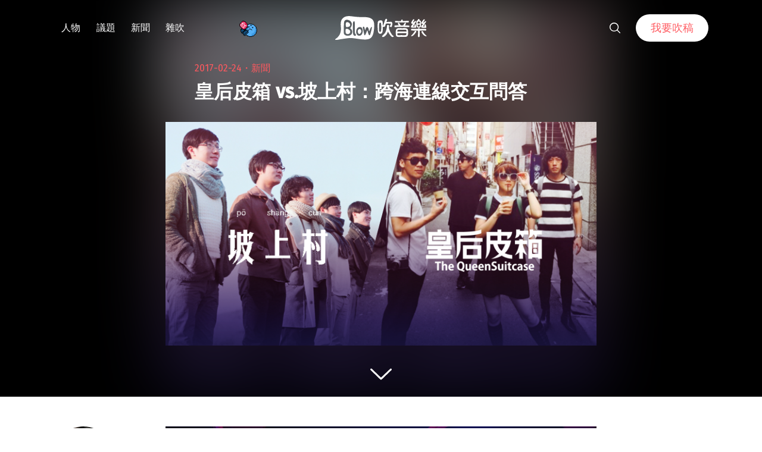

--- FILE ---
content_type: text/html; charset=UTF-8
request_url: https://blow.streetvoice.com/32172/
body_size: 24072
content:
<!doctype html>
<html lang="zh-TW">
<head>
	<meta charset="UTF-8" />
	<meta name="viewport" content="width=device-width, initial-scale=1" />
	<link rel="profile" href="https://gmpg.org/xfn/11" />
	<link href="https://blow.streetvoice.com/wp-content/themes/seedlet/assets/css/bootstrap-grid.css" rel="stylesheet">
			<style type="text/css">
					.heateor_sss_button_instagram span.heateor_sss_svg,a.heateor_sss_instagram span.heateor_sss_svg{background:radial-gradient(circle at 30% 107%,#fdf497 0,#fdf497 5%,#fd5949 45%,#d6249f 60%,#285aeb 90%)}
											.heateor_sss_horizontal_sharing .heateor_sss_svg,.heateor_sss_standard_follow_icons_container .heateor_sss_svg{
							color: #fff;
						border-width: 0px;
			border-style: solid;
			border-color: transparent;
		}
					.heateor_sss_horizontal_sharing .heateorSssTCBackground{
				color:#666;
			}
					.heateor_sss_horizontal_sharing span.heateor_sss_svg:hover,.heateor_sss_standard_follow_icons_container span.heateor_sss_svg:hover{
						border-color: transparent;
		}
		.heateor_sss_vertical_sharing span.heateor_sss_svg,.heateor_sss_floating_follow_icons_container span.heateor_sss_svg{
							color: #fff;
						border-width: 0px;
			border-style: solid;
			border-color: transparent;
		}
				.heateor_sss_vertical_sharing .heateorSssTCBackground{
			color:#666;
		}
						.heateor_sss_vertical_sharing span.heateor_sss_svg:hover,.heateor_sss_floating_follow_icons_container span.heateor_sss_svg:hover{
						border-color: transparent;
		}
		@media screen and (max-width:783px) {.heateor_sss_vertical_sharing{display:none!important}}		</style>
		<meta name='robots' content='index, follow, max-image-preview:large, max-snippet:-1, max-video-preview:-1' />

	<!-- This site is optimized with the Yoast SEO plugin v23.8 - https://yoast.com/wordpress/plugins/seo/ -->
	<title>皇后皮箱 vs.坡上村：跨海連線交互問答 - Blow 吹音樂</title>
	<link rel="canonical" href="https://blow.streetvoice.com/32172/" />
	<meta property="og:locale" content="zh_TW" />
	<meta property="og:type" content="article" />
	<meta property="og:title" content="皇后皮箱 vs.坡上村：跨海連線交互問答 - Blow 吹音樂" />
	<meta property="og:description" content="繼上一回「皇后皮箱 vs.坡上村 輕熟樂團跨海對談：我們身處的時代」後，靠著無遠弗屆的網路，倆樂團正式於線上面對面，彼此準備了想問的問題，本篇文章更收錄交互提問精華錄影，詳實記下了雙方的互動過程，一起來看看！ 皇后皮箱問：音樂創作外，平常還閱讀全文 &quot;皇后皮箱 vs.坡上村：跨海連線交互問答&quot;" />
	<meta property="og:url" content="https://blow.streetvoice.com/32172/" />
	<meta property="og:site_name" content="Blow 吹音樂" />
	<meta property="article:published_time" content="2017-02-24T09:41:17+00:00" />
	<meta property="og:image" content="https://blow.streetvoice.com/wp-content/uploads/2017/02/BLOW_皇后皮箱vs.坡上村對談_750X390_Copy.png" />
	<meta property="og:image:width" content="750" />
	<meta property="og:image:height" content="390" />
	<meta property="og:image:type" content="image/png" />
	<meta name="author" content="李鑫" />
	<meta name="twitter:label1" content="作者:" />
	<meta name="twitter:data1" content="李鑫" />
	<script type="application/ld+json" class="yoast-schema-graph">{"@context":"https://schema.org","@graph":[{"@type":"WebPage","@id":"https://blow.streetvoice.com/32172/","url":"https://blow.streetvoice.com/32172/","name":"皇后皮箱 vs.坡上村：跨海連線交互問答 - Blow 吹音樂","isPartOf":{"@id":"https://blow.streetvoice.com/#website"},"primaryImageOfPage":{"@id":"https://blow.streetvoice.com/32172/#primaryimage"},"image":{"@id":"https://blow.streetvoice.com/32172/#primaryimage"},"thumbnailUrl":"https://blow.streetvoice.com/wp-content/uploads/2017/02/BLOW_皇后皮箱vs.坡上村對談_750X390_Copy.png","datePublished":"2017-02-24T09:41:17+00:00","dateModified":"2017-02-24T09:41:17+00:00","author":{"@id":"https://blow.streetvoice.com/#/schema/person/84375bfffc22afadf822020e1c34a1b1"},"breadcrumb":{"@id":"https://blow.streetvoice.com/32172/#breadcrumb"},"inLanguage":"zh-TW","potentialAction":[{"@type":"ReadAction","target":["https://blow.streetvoice.com/32172/"]}]},{"@type":"ImageObject","inLanguage":"zh-TW","@id":"https://blow.streetvoice.com/32172/#primaryimage","url":"https://blow.streetvoice.com/wp-content/uploads/2017/02/BLOW_皇后皮箱vs.坡上村對談_750X390_Copy.png","contentUrl":"https://blow.streetvoice.com/wp-content/uploads/2017/02/BLOW_皇后皮箱vs.坡上村對談_750X390_Copy.png","width":750,"height":390},{"@type":"BreadcrumbList","@id":"https://blow.streetvoice.com/32172/#breadcrumb","itemListElement":[{"@type":"ListItem","position":1,"name":"Home","item":"https://blow.streetvoice.com/"},{"@type":"ListItem","position":2,"name":"皇后皮箱 vs.坡上村：跨海連線交互問答"}]},{"@type":"WebSite","@id":"https://blow.streetvoice.com/#website","url":"https://blow.streetvoice.com/","name":"Blow 吹音樂","description":"獨立音樂大小事","potentialAction":[{"@type":"SearchAction","target":{"@type":"EntryPoint","urlTemplate":"https://blow.streetvoice.com/?s={search_term_string}"},"query-input":{"@type":"PropertyValueSpecification","valueRequired":true,"valueName":"search_term_string"}}],"inLanguage":"zh-TW"},{"@type":"Person","@id":"https://blow.streetvoice.com/#/schema/person/84375bfffc22afadf822020e1c34a1b1","name":"李鑫","image":{"@type":"ImageObject","inLanguage":"zh-TW","@id":"https://blow.streetvoice.com/#/schema/person/image/","url":"https://blow.streetvoice.com/wp-content/uploads/2015/05/10559696_10203019613784386_1749529353435316041_n-150x150.jpg","contentUrl":"https://blow.streetvoice.com/wp-content/uploads/2015/05/10559696_10203019613784386_1749529353435316041_n-150x150.jpg","caption":"李鑫"},"description":"被音樂書寫。空氣吉他與浴室樂團主唱，喜歡看表演，喜歡便宜的酒與龐克。喜歡瓦解AT力場的人際互動。把自畫像畫成管狀；手機鈴聲是有趣生物。","url":"https://blow.streetvoice.com/author/sinlee/"}]}</script>
	<!-- / Yoast SEO plugin. -->


<link rel='dns-prefetch' href='//fonts.googleapis.com' />
<link rel='dns-prefetch' href='//v0.wordpress.com' />
<link rel='dns-prefetch' href='//c0.wp.com' />
<link rel="alternate" type="application/rss+xml" title="訂閱《Blow 吹音樂》&raquo; 資訊提供" href="https://blow.streetvoice.com/feed/" />
<link rel="alternate" type="application/rss+xml" title="訂閱《Blow 吹音樂》&raquo; 留言的資訊提供" href="https://blow.streetvoice.com/comments/feed/" />
<link rel="alternate" type="application/rss+xml" title="訂閱《Blow 吹音樂 》&raquo;〈皇后皮箱 vs.坡上村：跨海連線交互問答〉留言的資訊提供" href="https://blow.streetvoice.com/32172/feed/" />
<link rel="alternate" title="oEmbed (JSON)" type="application/json+oembed" href="https://blow.streetvoice.com/wp-json/oembed/1.0/embed?url=https%3A%2F%2Fblow.streetvoice.com%2F32172%2F" />
<link rel="alternate" title="oEmbed (XML)" type="text/xml+oembed" href="https://blow.streetvoice.com/wp-json/oembed/1.0/embed?url=https%3A%2F%2Fblow.streetvoice.com%2F32172%2F&#038;format=xml" />
<style id='wp-img-auto-sizes-contain-inline-css'>
img:is([sizes=auto i],[sizes^="auto," i]){contain-intrinsic-size:3000px 1500px}
/*# sourceURL=wp-img-auto-sizes-contain-inline-css */
</style>
<style id='wp-emoji-styles-inline-css'>

	img.wp-smiley, img.emoji {
		display: inline !important;
		border: none !important;
		box-shadow: none !important;
		height: 1em !important;
		width: 1em !important;
		margin: 0 0.07em !important;
		vertical-align: -0.1em !important;
		background: none !important;
		padding: 0 !important;
	}
/*# sourceURL=wp-emoji-styles-inline-css */
</style>
<style id='wp-block-library-inline-css'>
:root{--wp-block-synced-color:#7a00df;--wp-block-synced-color--rgb:122,0,223;--wp-bound-block-color:var(--wp-block-synced-color);--wp-editor-canvas-background:#ddd;--wp-admin-theme-color:#007cba;--wp-admin-theme-color--rgb:0,124,186;--wp-admin-theme-color-darker-10:#006ba1;--wp-admin-theme-color-darker-10--rgb:0,107,160.5;--wp-admin-theme-color-darker-20:#005a87;--wp-admin-theme-color-darker-20--rgb:0,90,135;--wp-admin-border-width-focus:2px}@media (min-resolution:192dpi){:root{--wp-admin-border-width-focus:1.5px}}.wp-element-button{cursor:pointer}:root .has-very-light-gray-background-color{background-color:#eee}:root .has-very-dark-gray-background-color{background-color:#313131}:root .has-very-light-gray-color{color:#eee}:root .has-very-dark-gray-color{color:#313131}:root .has-vivid-green-cyan-to-vivid-cyan-blue-gradient-background{background:linear-gradient(135deg,#00d084,#0693e3)}:root .has-purple-crush-gradient-background{background:linear-gradient(135deg,#34e2e4,#4721fb 50%,#ab1dfe)}:root .has-hazy-dawn-gradient-background{background:linear-gradient(135deg,#faaca8,#dad0ec)}:root .has-subdued-olive-gradient-background{background:linear-gradient(135deg,#fafae1,#67a671)}:root .has-atomic-cream-gradient-background{background:linear-gradient(135deg,#fdd79a,#004a59)}:root .has-nightshade-gradient-background{background:linear-gradient(135deg,#330968,#31cdcf)}:root .has-midnight-gradient-background{background:linear-gradient(135deg,#020381,#2874fc)}:root{--wp--preset--font-size--normal:16px;--wp--preset--font-size--huge:42px}.has-regular-font-size{font-size:1em}.has-larger-font-size{font-size:2.625em}.has-normal-font-size{font-size:var(--wp--preset--font-size--normal)}.has-huge-font-size{font-size:var(--wp--preset--font-size--huge)}.has-text-align-center{text-align:center}.has-text-align-left{text-align:left}.has-text-align-right{text-align:right}.has-fit-text{white-space:nowrap!important}#end-resizable-editor-section{display:none}.aligncenter{clear:both}.items-justified-left{justify-content:flex-start}.items-justified-center{justify-content:center}.items-justified-right{justify-content:flex-end}.items-justified-space-between{justify-content:space-between}.screen-reader-text{border:0;clip-path:inset(50%);height:1px;margin:-1px;overflow:hidden;padding:0;position:absolute;width:1px;word-wrap:normal!important}.screen-reader-text:focus{background-color:#ddd;clip-path:none;color:#444;display:block;font-size:1em;height:auto;left:5px;line-height:normal;padding:15px 23px 14px;text-decoration:none;top:5px;width:auto;z-index:100000}html :where(.has-border-color){border-style:solid}html :where([style*=border-top-color]){border-top-style:solid}html :where([style*=border-right-color]){border-right-style:solid}html :where([style*=border-bottom-color]){border-bottom-style:solid}html :where([style*=border-left-color]){border-left-style:solid}html :where([style*=border-width]){border-style:solid}html :where([style*=border-top-width]){border-top-style:solid}html :where([style*=border-right-width]){border-right-style:solid}html :where([style*=border-bottom-width]){border-bottom-style:solid}html :where([style*=border-left-width]){border-left-style:solid}html :where(img[class*=wp-image-]){height:auto;max-width:100%}:where(figure){margin:0 0 1em}html :where(.is-position-sticky){--wp-admin--admin-bar--position-offset:var(--wp-admin--admin-bar--height,0px)}@media screen and (max-width:600px){html :where(.is-position-sticky){--wp-admin--admin-bar--position-offset:0px}}
.has-text-align-justify{text-align:justify;}

/*# sourceURL=wp-block-library-inline-css */
</style><style id='global-styles-inline-css'>
:root{--wp--preset--aspect-ratio--square: 1;--wp--preset--aspect-ratio--4-3: 4/3;--wp--preset--aspect-ratio--3-4: 3/4;--wp--preset--aspect-ratio--3-2: 3/2;--wp--preset--aspect-ratio--2-3: 2/3;--wp--preset--aspect-ratio--16-9: 16/9;--wp--preset--aspect-ratio--9-16: 9/16;--wp--preset--color--black: #000000;--wp--preset--color--cyan-bluish-gray: #abb8c3;--wp--preset--color--white: #ffffff;--wp--preset--color--pale-pink: #f78da7;--wp--preset--color--vivid-red: #cf2e2e;--wp--preset--color--luminous-vivid-orange: #ff6900;--wp--preset--color--luminous-vivid-amber: #fcb900;--wp--preset--color--light-green-cyan: #7bdcb5;--wp--preset--color--vivid-green-cyan: #00d084;--wp--preset--color--pale-cyan-blue: #8ed1fc;--wp--preset--color--vivid-cyan-blue: #0693e3;--wp--preset--color--vivid-purple: #9b51e0;--wp--preset--color--primary: #ff595f;--wp--preset--color--secondary: #ff595f;--wp--preset--color--foreground: #333333;--wp--preset--color--tertiary: #FAFBF6;--wp--preset--color--background: #FFFFFF;--wp--preset--gradient--vivid-cyan-blue-to-vivid-purple: linear-gradient(135deg,rgb(6,147,227) 0%,rgb(155,81,224) 100%);--wp--preset--gradient--light-green-cyan-to-vivid-green-cyan: linear-gradient(135deg,rgb(122,220,180) 0%,rgb(0,208,130) 100%);--wp--preset--gradient--luminous-vivid-amber-to-luminous-vivid-orange: linear-gradient(135deg,rgb(252,185,0) 0%,rgb(255,105,0) 100%);--wp--preset--gradient--luminous-vivid-orange-to-vivid-red: linear-gradient(135deg,rgb(255,105,0) 0%,rgb(207,46,46) 100%);--wp--preset--gradient--very-light-gray-to-cyan-bluish-gray: linear-gradient(135deg,rgb(238,238,238) 0%,rgb(169,184,195) 100%);--wp--preset--gradient--cool-to-warm-spectrum: linear-gradient(135deg,rgb(74,234,220) 0%,rgb(151,120,209) 20%,rgb(207,42,186) 40%,rgb(238,44,130) 60%,rgb(251,105,98) 80%,rgb(254,248,76) 100%);--wp--preset--gradient--blush-light-purple: linear-gradient(135deg,rgb(255,206,236) 0%,rgb(152,150,240) 100%);--wp--preset--gradient--blush-bordeaux: linear-gradient(135deg,rgb(254,205,165) 0%,rgb(254,45,45) 50%,rgb(107,0,62) 100%);--wp--preset--gradient--luminous-dusk: linear-gradient(135deg,rgb(255,203,112) 0%,rgb(199,81,192) 50%,rgb(65,88,208) 100%);--wp--preset--gradient--pale-ocean: linear-gradient(135deg,rgb(255,245,203) 0%,rgb(182,227,212) 50%,rgb(51,167,181) 100%);--wp--preset--gradient--electric-grass: linear-gradient(135deg,rgb(202,248,128) 0%,rgb(113,206,126) 100%);--wp--preset--gradient--midnight: linear-gradient(135deg,rgb(2,3,129) 0%,rgb(40,116,252) 100%);--wp--preset--gradient--hard-diagonal: linear-gradient(to bottom right, #ff595f 49.9%, #FAFBF6 50%);--wp--preset--gradient--hard-diagonal-inverted: linear-gradient(to top left, #ff595f 49.9%, #FAFBF6 50%);--wp--preset--gradient--hard-horizontal: linear-gradient(to bottom, #ff595f 50%, #FAFBF6 50%);--wp--preset--gradient--hard-horizontal-inverted: linear-gradient(to top, #ff595f 50%, #FAFBF6 50%);--wp--preset--gradient--diagonal: linear-gradient(to bottom right, #ff595f, #FAFBF6);--wp--preset--gradient--diagonal-inverted: linear-gradient(to top left, #ff595f, #FAFBF6);--wp--preset--gradient--horizontal: linear-gradient(to bottom, #ff595f, #FAFBF6);--wp--preset--gradient--horizontal-inverted: linear-gradient(to top, #ff595f, #FAFBF6);--wp--preset--gradient--stripe: linear-gradient(to bottom, transparent 20%, #ff595f 20%, #ff595f 80%, transparent 80%);--wp--preset--font-size--small: 16px;--wp--preset--font-size--medium: 20px;--wp--preset--font-size--large: 24px;--wp--preset--font-size--x-large: 42px;--wp--preset--font-size--tiny: 14px;--wp--preset--font-size--normal: 18px;--wp--preset--font-size--huge: 28px;--wp--preset--spacing--20: 0.44rem;--wp--preset--spacing--30: 0.67rem;--wp--preset--spacing--40: 1rem;--wp--preset--spacing--50: 1.5rem;--wp--preset--spacing--60: 2.25rem;--wp--preset--spacing--70: 3.38rem;--wp--preset--spacing--80: 5.06rem;--wp--preset--shadow--natural: 6px 6px 9px rgba(0, 0, 0, 0.2);--wp--preset--shadow--deep: 12px 12px 50px rgba(0, 0, 0, 0.4);--wp--preset--shadow--sharp: 6px 6px 0px rgba(0, 0, 0, 0.2);--wp--preset--shadow--outlined: 6px 6px 0px -3px rgb(255, 255, 255), 6px 6px rgb(0, 0, 0);--wp--preset--shadow--crisp: 6px 6px 0px rgb(0, 0, 0);}:where(.is-layout-flex){gap: 0.5em;}:where(.is-layout-grid){gap: 0.5em;}body .is-layout-flex{display: flex;}.is-layout-flex{flex-wrap: wrap;align-items: center;}.is-layout-flex > :is(*, div){margin: 0;}body .is-layout-grid{display: grid;}.is-layout-grid > :is(*, div){margin: 0;}:where(.wp-block-columns.is-layout-flex){gap: 2em;}:where(.wp-block-columns.is-layout-grid){gap: 2em;}:where(.wp-block-post-template.is-layout-flex){gap: 1.25em;}:where(.wp-block-post-template.is-layout-grid){gap: 1.25em;}.has-black-color{color: var(--wp--preset--color--black) !important;}.has-cyan-bluish-gray-color{color: var(--wp--preset--color--cyan-bluish-gray) !important;}.has-white-color{color: var(--wp--preset--color--white) !important;}.has-pale-pink-color{color: var(--wp--preset--color--pale-pink) !important;}.has-vivid-red-color{color: var(--wp--preset--color--vivid-red) !important;}.has-luminous-vivid-orange-color{color: var(--wp--preset--color--luminous-vivid-orange) !important;}.has-luminous-vivid-amber-color{color: var(--wp--preset--color--luminous-vivid-amber) !important;}.has-light-green-cyan-color{color: var(--wp--preset--color--light-green-cyan) !important;}.has-vivid-green-cyan-color{color: var(--wp--preset--color--vivid-green-cyan) !important;}.has-pale-cyan-blue-color{color: var(--wp--preset--color--pale-cyan-blue) !important;}.has-vivid-cyan-blue-color{color: var(--wp--preset--color--vivid-cyan-blue) !important;}.has-vivid-purple-color{color: var(--wp--preset--color--vivid-purple) !important;}.has-black-background-color{background-color: var(--wp--preset--color--black) !important;}.has-cyan-bluish-gray-background-color{background-color: var(--wp--preset--color--cyan-bluish-gray) !important;}.has-white-background-color{background-color: var(--wp--preset--color--white) !important;}.has-pale-pink-background-color{background-color: var(--wp--preset--color--pale-pink) !important;}.has-vivid-red-background-color{background-color: var(--wp--preset--color--vivid-red) !important;}.has-luminous-vivid-orange-background-color{background-color: var(--wp--preset--color--luminous-vivid-orange) !important;}.has-luminous-vivid-amber-background-color{background-color: var(--wp--preset--color--luminous-vivid-amber) !important;}.has-light-green-cyan-background-color{background-color: var(--wp--preset--color--light-green-cyan) !important;}.has-vivid-green-cyan-background-color{background-color: var(--wp--preset--color--vivid-green-cyan) !important;}.has-pale-cyan-blue-background-color{background-color: var(--wp--preset--color--pale-cyan-blue) !important;}.has-vivid-cyan-blue-background-color{background-color: var(--wp--preset--color--vivid-cyan-blue) !important;}.has-vivid-purple-background-color{background-color: var(--wp--preset--color--vivid-purple) !important;}.has-black-border-color{border-color: var(--wp--preset--color--black) !important;}.has-cyan-bluish-gray-border-color{border-color: var(--wp--preset--color--cyan-bluish-gray) !important;}.has-white-border-color{border-color: var(--wp--preset--color--white) !important;}.has-pale-pink-border-color{border-color: var(--wp--preset--color--pale-pink) !important;}.has-vivid-red-border-color{border-color: var(--wp--preset--color--vivid-red) !important;}.has-luminous-vivid-orange-border-color{border-color: var(--wp--preset--color--luminous-vivid-orange) !important;}.has-luminous-vivid-amber-border-color{border-color: var(--wp--preset--color--luminous-vivid-amber) !important;}.has-light-green-cyan-border-color{border-color: var(--wp--preset--color--light-green-cyan) !important;}.has-vivid-green-cyan-border-color{border-color: var(--wp--preset--color--vivid-green-cyan) !important;}.has-pale-cyan-blue-border-color{border-color: var(--wp--preset--color--pale-cyan-blue) !important;}.has-vivid-cyan-blue-border-color{border-color: var(--wp--preset--color--vivid-cyan-blue) !important;}.has-vivid-purple-border-color{border-color: var(--wp--preset--color--vivid-purple) !important;}.has-vivid-cyan-blue-to-vivid-purple-gradient-background{background: var(--wp--preset--gradient--vivid-cyan-blue-to-vivid-purple) !important;}.has-light-green-cyan-to-vivid-green-cyan-gradient-background{background: var(--wp--preset--gradient--light-green-cyan-to-vivid-green-cyan) !important;}.has-luminous-vivid-amber-to-luminous-vivid-orange-gradient-background{background: var(--wp--preset--gradient--luminous-vivid-amber-to-luminous-vivid-orange) !important;}.has-luminous-vivid-orange-to-vivid-red-gradient-background{background: var(--wp--preset--gradient--luminous-vivid-orange-to-vivid-red) !important;}.has-very-light-gray-to-cyan-bluish-gray-gradient-background{background: var(--wp--preset--gradient--very-light-gray-to-cyan-bluish-gray) !important;}.has-cool-to-warm-spectrum-gradient-background{background: var(--wp--preset--gradient--cool-to-warm-spectrum) !important;}.has-blush-light-purple-gradient-background{background: var(--wp--preset--gradient--blush-light-purple) !important;}.has-blush-bordeaux-gradient-background{background: var(--wp--preset--gradient--blush-bordeaux) !important;}.has-luminous-dusk-gradient-background{background: var(--wp--preset--gradient--luminous-dusk) !important;}.has-pale-ocean-gradient-background{background: var(--wp--preset--gradient--pale-ocean) !important;}.has-electric-grass-gradient-background{background: var(--wp--preset--gradient--electric-grass) !important;}.has-midnight-gradient-background{background: var(--wp--preset--gradient--midnight) !important;}.has-small-font-size{font-size: var(--wp--preset--font-size--small) !important;}.has-medium-font-size{font-size: var(--wp--preset--font-size--medium) !important;}.has-large-font-size{font-size: var(--wp--preset--font-size--large) !important;}.has-x-large-font-size{font-size: var(--wp--preset--font-size--x-large) !important;}
/*# sourceURL=global-styles-inline-css */
</style>

<style id='classic-theme-styles-inline-css'>
/*! This file is auto-generated */
.wp-block-button__link{color:#fff;background-color:#32373c;border-radius:9999px;box-shadow:none;text-decoration:none;padding:calc(.667em + 2px) calc(1.333em + 2px);font-size:1.125em}.wp-block-file__button{background:#32373c;color:#fff;text-decoration:none}
/*# sourceURL=/wp-includes/css/classic-themes.min.css */
</style>
<link rel='stylesheet' id='dashicons-css' href='https://c0.wp.com/c/6.9/wp-includes/css/dashicons.min.css' media='all' />
<link rel='stylesheet' id='post-views-counter-frontend-css' href='https://blow.streetvoice.com/wp-content/plugins/post-views-counter/css/frontend.css?ver=1.3.11' media='all' />
<link rel='stylesheet' id='ssp-frontend-css-css' href='https://blow.streetvoice.com/wp-content/plugins/smart-scroll-posts/css/frontend/frontend.css?ver=2.0.8' media='all' />
<link rel='stylesheet' id='ppress-frontend-css' href='https://blow.streetvoice.com/wp-content/plugins/wp-user-avatar/assets/css/frontend.min.css?ver=3.2.13' media='all' />
<link rel='stylesheet' id='ppress-flatpickr-css' href='https://blow.streetvoice.com/wp-content/plugins/wp-user-avatar/assets/flatpickr/flatpickr.min.css?ver=3.2.13' media='all' />
<link rel='stylesheet' id='ppress-select2-css' href='https://blow.streetvoice.com/wp-content/plugins/wp-user-avatar/assets/select2/select2.min.css?ver=6.9' media='all' />
<link rel='stylesheet' id='seedlet-fonts-css' href='https://fonts.googleapis.com/css?family=Fira+Sans%3Aital%2Cwght%400%2C400%3B0%2C500%3B1%2C400%7CPlayfair+Display%3Aital%2Cwght%400%2C400%3B0%2C700%3B1%2C400&#038;subset=latin%2Clatin-ext' media='all' />
<link rel='stylesheet' id='seedlet-style-css' href='https://blow.streetvoice.com/wp-content/themes/seedlet/style.css?ver=1.1.13' media='all' />
<link rel='stylesheet' id='seedlet-style-navigation-css' href='https://blow.streetvoice.com/wp-content/themes/seedlet/assets/css/style-navigation.css?ver=1.1.13' media='all' />
<link rel='stylesheet' id='seedlet-print-style-css' href='https://blow.streetvoice.com/wp-content/themes/seedlet/assets/css/print.css?ver=1.1.13' media='print' />
<link rel='stylesheet' id='seedlet-custom-color-overrides-css' href='https://blow.streetvoice.com/wp-content/themes/seedlet/assets/css/custom-color-overrides.css?ver=1.1.13' media='all' />
<style id='seedlet-custom-color-overrides-inline-css'>
:root {--global--color-primary:#ff595f;--global--color-primary-hover: #4C4C4C;--global--color-secondary:#ff595f;--global--color-secondary-hover: #4C4C4C;}::selection { background-color: #F2F2F2;}::-moz-selection { background-color: #F2F2F2;}
/*# sourceURL=seedlet-custom-color-overrides-inline-css */
</style>
<link rel='stylesheet' id='heateor_sss_frontend_css-css' href='https://blow.streetvoice.com/wp-content/plugins/sassy-social-share/public/css/sassy-social-share-public.css?ver=3.3.42' media='all' />
<link rel='stylesheet' id='tablepress-default-css' href='https://blow.streetvoice.com/wp-content/plugins/tablepress/css/default.min.css?ver=1.14' media='all' />
<link rel='stylesheet' id='jetpack_css-css' href='https://c0.wp.com/p/jetpack/11.0.2/css/jetpack.css' media='all' />
<script src="https://c0.wp.com/c/6.9/wp-includes/js/jquery/jquery.min.js" id="jquery-core-js"></script>
<script src="https://c0.wp.com/c/6.9/wp-includes/js/jquery/jquery-migrate.min.js" id="jquery-migrate-js"></script>
<script src="https://blow.streetvoice.com/wp-content/plugins/wp-user-avatar/assets/flatpickr/flatpickr.min.js?ver=6.9" id="ppress-flatpickr-js"></script>
<script src="https://blow.streetvoice.com/wp-content/plugins/wp-user-avatar/assets/select2/select2.min.js?ver=6.9" id="ppress-select2-js"></script>
<link rel="https://api.w.org/" href="https://blow.streetvoice.com/wp-json/" /><link rel="alternate" title="JSON" type="application/json" href="https://blow.streetvoice.com/wp-json/wp/v2/posts/32172" /><link rel="EditURI" type="application/rsd+xml" title="RSD" href="https://blow.streetvoice.com/xmlrpc.php?rsd" />
<meta name="generator" content="WordPress 6.9" />
<link rel='shortlink' href='https://blow.streetvoice.com/?p=32172' />
<!-- Start Alexa Certify Javascript -->
<script type="text/javascript">
_atrk_opts = { atrk_acct:"CKFni1a8s700Ea", domain:"streetvoice.com",dynamic: true};
(function() { var as = document.createElement('script'); as.type = 'text/javascript'; as.async = true; as.src = "https://d31qbv1cthcecs.cloudfront.net/atrk.js"; var s = document.getElementsByTagName('script')[0];s.parentNode.insertBefore(as, s); })();
</script>
<noscript><img src="https://d5nxst8fruw4z.cloudfront.net/atrk.gif?account=CKFni1a8s700Ea" style="display:none" height="1" width="1" alt="" /></noscript>
<!-- End Alexa Certify Javascript -->
<style>img#wpstats{display:none}</style>
	<link rel="pingback" href="https://blow.streetvoice.com/xmlrpc.php"><style type="text/css">.broken_link, a.broken_link {
	text-decoration: line-through;
}</style>			<style type="text/css">
				/* If html does not have either class, do not show lazy loaded images. */
				html:not( .jetpack-lazy-images-js-enabled ):not( .js ) .jetpack-lazy-image {
					display: none;
				}
			</style>
			<script>
				document.documentElement.classList.add(
					'jetpack-lazy-images-js-enabled'
				);
			</script>
		<link rel="icon" href="https://blow.streetvoice.com/wp-content/uploads/2021/04/cropped-blow-512x512-1-32x32.png" sizes="32x32" />
<link rel="icon" href="https://blow.streetvoice.com/wp-content/uploads/2021/04/cropped-blow-512x512-1-192x192.png" sizes="192x192" />
<link rel="apple-touch-icon" href="https://blow.streetvoice.com/wp-content/uploads/2021/04/cropped-blow-512x512-1-180x180.png" />
<meta name="msapplication-TileImage" content="https://blow.streetvoice.com/wp-content/uploads/2021/04/cropped-blow-512x512-1-270x270.png" />

	<script async='async' src='https://www.googletagservices.com/tag/js/gpt.js'></script>
<script>
  var googletag = googletag || {};
  googletag.cmd = googletag.cmd || [];
</script>

			<!-- 文章內頁 --!>
        <script>
          googletag.cmd.push(function() {
            googletag.defineSlot('/6531201/bm_article_pc_300x250_1', [[300, 250], [1, 1]],'div-gpt-ad-1560939147752-0').addService(googletag.pubads());
            googletag.defineSlot('/6531201/bm_article_pc_300x250_2', [[300, 250], [1, 1]], 'div-gpt-ad-1560939147752-1').addService(googletag.pubads());
            googletag.defineSlot('/6531201/bm_article_right_pc_336x280_1', [300, 250], 'div-gpt-ad-1560939147752-2').addService(googletag.pubads());
            googletag.defineSlot('/6531201/bm_article_right_pc_336x280_2', [300, 250], 'div-gpt-ad-1560939147752-3').addService(googletag.pubads());
            googletag.defineSlot('/6531201/bm_list_right_pc_300x600', [[300, 250], [336, 280], [300, 600]], 'div-gpt-ad-1560940122581-1').addService(googletag.pubads());
            googletag.defineSlot('/6531201/bm_article_atf_mb_320x100', [[320, 50], [320, 100], [1, 1]], 'div-gpt-ad-1560939428720-0').addService(googletag.pubads());
            googletag.defineSlot('/6531201/bm_article_infeed_mb_336x280_1', [[300, 250], 'fluid', [320, 50], [336, 280], [320, 100]], 'div-gpt-ad-1560939428720-1').addService(googletag.pubads());
            googletag.defineSlot('/6531201/bm_article_infeed_mb_336x280_2', [[320, 50], [320, 100], 'fluid', [300, 250], [336, 280]], 'div-gpt-ad-1560939428720-2').addService(googletag.pubads());
            googletag.defineSlot('/6531201/bm_footer_all_mb', [[300, 250], [336, 280], 'fluid'], 'div-gpt-ad-1560939996427-0').addService(googletag.pubads());
            googletag.pubads().enableSingleRequest();
            googletag.pubads().collapseEmptyDivs();
			googletag.pubads().enableLazyLoad({
				fetchMarginPercent: 250,  // 在 5 個檢視點範圍內擷取版位。
				renderMarginPercent: 100,  //  在 2 個檢視點範圍內顯示版位。
				mobileScaling: 2.0  // 使用行動裝置時，將上述值加倍。
			});
            googletag.enableServices();
          });
        </script>
	
	<!-- Google Tag Manager -->
	<script>(function(w,d,s,l,i){w[l]=w[l]||[];w[l].push({'gtm.start':
	new Date().getTime(),event:'gtm.js'});var f=d.getElementsByTagName(s)[0],
	j=d.createElement(s),dl=l!='dataLayer'?'&l='+l:'';j.async=true;j.src=
	'https://www.googletagmanager.com/gtm.js?id='+i+dl;f.parentNode.insertBefore(j,f);
	})(window,document,'script','dataLayer','GTM-TSRQDR5');</script>
	<!-- End Google Tag Manager -->

	<!-- Global site tag (gtag.js) - Google Analytics -->
	<script async src="https://www.googletagmanager.com/gtag/js?id=UA-964610-35"></script>
	<script>
	  window.dataLayer = window.dataLayer || [];
	  function gtag(){dataLayer.push(arguments);}
	  gtag('js', new Date());
	  gtag('config', 'UA-964610-35');
	</script>

<!-- Google tag (gtag.js) -->
<script async src="https://www.googletagmanager.com/gtag/js?id=G-XSND25BJ10"></script>
<script>
  window.dataLayer = window.dataLayer || [];
  function gtag(){dataLayer.push(arguments);}
  gtag('js', new Date());

  gtag('config', 'G-XSND25BJ10');
</script>

</head>

<body class="wp-singular post-template-default single single-post postid-32172 single-format-standard wp-embed-responsive wp-theme-seedlet singular has-main-navigation">
	<!-- Google Tag Manager (noscript) -->
	<noscript><iframe src="https://www.googletagmanager.com/ns.html?id=GTM-TSRQDR5"
	height="0" width="0" style="display:none;visibility:hidden"></iframe></noscript>
	<!-- End Google Tag Manager (noscript) -->
	
<div id="page" class="site">
	<a class="skip-link screen-reader-text" href="#content">跳至主要內容</a>

	
	<header id="masthead" class="site-header header_classes has-title-and-tagline has-menu" role="banner">
		<div class="container">
				<nav id="site-navigation" class="primary-navigation" role="navigation" aria-label="主要選單">
		<button id="primary-close-menu" class="button close">
			<span class="dropdown-icon close">關閉 <svg class="svg-icon" width="24" height="24" aria-hidden="true" role="img" focusable="false" viewBox="0 0 24 24" fill="none" xmlns="http://www.w3.org/2000/svg"><path fill-rule="evenodd" clip-rule="evenodd" d="M12 10.9394L5.53033 4.46973L4.46967 5.53039L10.9393 12.0001L4.46967 18.4697L5.53033 19.5304L12 13.0607L18.4697 19.5304L19.5303 18.4697L13.0607 12.0001L19.5303 5.53039L18.4697 4.46973L12 10.9394Z" fill="currentColor"/></svg></span>
			<span class="hide-visually collapsed-text">已收合</span>
		</button>
		
		<div class="primary-menu-container"><ul id="menu-menu_new-1" class="menu-wrapper"><li class="menu-item menu-item-type-taxonomy menu-item-object-category menu-item-29570"><a href="https://blow.streetvoice.com/c/issue/">人物</a></li>
<li class="menu-item menu-item-type-taxonomy menu-item-object-category menu-item-29572"><a href="https://blow.streetvoice.com/c/review/">議題</a></li>
<li class="menu-item menu-item-type-taxonomy menu-item-object-category current-post-ancestor current-menu-parent current-post-parent menu-item-29577"><a href="https://blow.streetvoice.com/c/headline/">新聞</a></li>
<li class="menu-item menu-item-type-taxonomy menu-item-object-category menu-item-29571"><a href="https://blow.streetvoice.com/c/lifestyle/">雜吹</a></li>
<li class="menu-item menu-item-type-post_type menu-item-object-page menu-item-53740"><a href="https://blow.streetvoice.com/submit/">我要吹稿</a></li>
</ul></div>
	</nav><!-- #site-navigation -->

<div class="menu-button-container">
			<button id="primary-open-menu" class="button open">
			<span class="dropdown-icon open"><svg class="svg-icon" width="24" height="24" aria-hidden="true" role="img" focusable="false" viewBox="0 0 24 24" fill="none" xmlns="http://www.w3.org/2000/svg"><path fill-rule="evenodd" clip-rule="evenodd" d="M4.5 6H19.5V7.5H4.5V6ZM4.5 12H19.5V13.5H4.5V12ZM19.5 18H4.5V19.5H19.5V18Z" fill="currentColor"/></svg></span>
			<span class="hide-visually expanded-text">已展開</span>
		</button>
	</div>
			
<div class="site-logo">
	<a href="https://blow.streetvoice.com/" rel="home">
		<img src="https://blow.streetvoice.com/wp-content/themes/seedlet/assets/img/logo-Blow-w.svg" class="logo-Blow-w">
		<img src="https://blow.streetvoice.com/wp-content/themes/seedlet/assets/img/logo-Blow-r.svg" class="logo-Blow-r">
	</a>
</div>


			<div class="d-flex">
				<form class="search" method="get" action="https://blow.streetvoice.com" role="search">
				  <input type="search" class="search-field" value="" name="s" title="搜尋關鍵字:" />
				  <marquee direction="left" scrolldelay="40" class="position-absolute icon-blow">
		        <img src="https://blow.streetvoice.com/wp-content/themes/seedlet/assets/img/blow.gif" border="0" />
		    	</marquee>
				</form>
				<a href="https://blow.streetvoice.com/submit/" class="btn btn-blow d-none d-md-inline-flex ml-10p">我要吹稿</a>
			</div>
		</div>
	</header><!-- #masthead -->

	<div id="content" class="site-content">

	<section id="primary" class="content-area">
		<main id="main" class="site-main" role="main">

			
<article id="post-32172" class="post-32172 post type-post status-publish format-standard has-post-thumbnail hentry category-headline tag-1021 tag-5405 tag-5632 tag-62 tag-485 entry">
	<div class="article-top">
		<div class="container">
			<div class="row justify-content-center">
				<div class="col-md-10 col-lg-9 col-xl-8">
					<header class="entry-header">
						<p class="text-red line-height-sm mb-0">
							2017-02-24・<a href="https://blow.streetvoice.com/c/headline/">新聞</a>						</p>
						<h1 class="entry-title">皇后皮箱 vs.坡上村：跨海連線交互問答</h1>					</header>

					
			<figure class="post-thumbnail">
				<img width="750" height="390" src="https://blow.streetvoice.com/wp-content/uploads/2017/02/BLOW_皇后皮箱vs.坡上村對談_750X390_Copy.png" class="attachment-post-thumbnail size-post-thumbnail wp-post-image jetpack-lazy-image" alt="" decoding="async" loading="lazy" data-lazy-srcset="https://blow.streetvoice.com/wp-content/uploads/2017/02/BLOW_皇后皮箱vs.坡上村對談_750X390_Copy.png 750w, https://blow.streetvoice.com/wp-content/uploads/2017/02/BLOW_皇后皮箱vs.坡上村對談_750X390_Copy-300x156.png 300w, https://blow.streetvoice.com/wp-content/uploads/2017/02/BLOW_皇后皮箱vs.坡上村對談_750X390_Copy-250x130.png 250w, https://blow.streetvoice.com/wp-content/uploads/2017/02/BLOW_皇后皮箱vs.坡上村對談_750X390_Copy-420x218.png 420w" data-lazy-sizes="auto, (max-width: 750px) 100vw, 750px" data-lazy-src="https://blow.streetvoice.com/wp-content/uploads/2017/02/BLOW_皇后皮箱vs.坡上村對談_750X390_Copy.png?is-pending-load=1" srcset="[data-uri]" />			</figure><!-- .post-thumbnail -->

								<span class="icon-down"></span>
				</div>
			</div>
		</div>
		<div class="article-blur-bg">
			
			<figure class="post-thumbnail">
				<img width="750" height="390" src="https://blow.streetvoice.com/wp-content/uploads/2017/02/BLOW_皇后皮箱vs.坡上村對談_750X390_Copy.png" class="attachment-post-thumbnail size-post-thumbnail wp-post-image jetpack-lazy-image" alt="" decoding="async" loading="lazy" data-lazy-srcset="https://blow.streetvoice.com/wp-content/uploads/2017/02/BLOW_皇后皮箱vs.坡上村對談_750X390_Copy.png 750w, https://blow.streetvoice.com/wp-content/uploads/2017/02/BLOW_皇后皮箱vs.坡上村對談_750X390_Copy-300x156.png 300w, https://blow.streetvoice.com/wp-content/uploads/2017/02/BLOW_皇后皮箱vs.坡上村對談_750X390_Copy-250x130.png 250w, https://blow.streetvoice.com/wp-content/uploads/2017/02/BLOW_皇后皮箱vs.坡上村對談_750X390_Copy-420x218.png 420w" data-lazy-sizes="auto, (max-width: 750px) 100vw, 750px" data-lazy-src="https://blow.streetvoice.com/wp-content/uploads/2017/02/BLOW_皇后皮箱vs.坡上村對談_750X390_Copy.png?is-pending-load=1" srcset="[data-uri]" />			</figure><!-- .post-thumbnail -->

					</div>
	</div>

	<div class="entry-content">
		<div class="container">
			<div class="row">
				<div class="col-md-9 col-lg-10 col-xl-8">
					<div class="banner-block mb-30p text-center d-lg-none">
						<!-- /6531201/bm_article_atf_mb_320x100 -->
						<div id='div-gpt-ad-1560939428720-0'>
							<script>
								googletag.cmd.push(function() { googletag.display('div-gpt-ad-1560939428720-0'); });
							</script>
						</div>
					</div><!-- 熱推方塊 A_MB -->
					<div class="text-read">
						<div class="smart_content_wrapper"><p><img loading="lazy" decoding="async" class="aligncenter size-full wp-image-32128 jetpack-lazy-image" src="https://blow.streetvoice.com/wp-content/uploads/2017/02/BLOW_皇后皮箱_750X390.png" alt="BLOW_皇后皮箱_750X390" width="750" height="390" data-lazy-srcset="https://blow.streetvoice.com/wp-content/uploads/2017/02/BLOW_皇后皮箱_750X390.png 750w, https://blow.streetvoice.com/wp-content/uploads/2017/02/BLOW_皇后皮箱_750X390-300x156.png 300w, https://blow.streetvoice.com/wp-content/uploads/2017/02/BLOW_皇后皮箱_750X390-420x218.png 420w" data-lazy-sizes="auto, (max-width: 750px) 100vw, 750px" data-lazy-src="https://blow.streetvoice.com/wp-content/uploads/2017/02/BLOW_皇后皮箱_750X390.png?is-pending-load=1" srcset="[data-uri]"><noscript><img loading="lazy" decoding="async" class="aligncenter size-full wp-image-32128" src="https://blow.streetvoice.com/wp-content/uploads/2017/02/BLOW_皇后皮箱_750X390.png" alt="BLOW_皇后皮箱_750X390" width="750" height="390" srcset="https://blow.streetvoice.com/wp-content/uploads/2017/02/BLOW_皇后皮箱_750X390.png 750w, https://blow.streetvoice.com/wp-content/uploads/2017/02/BLOW_皇后皮箱_750X390-300x156.png 300w, https://blow.streetvoice.com/wp-content/uploads/2017/02/BLOW_皇后皮箱_750X390-420x218.png 420w" sizes="auto, (max-width: 750px) 100vw, 750px" /></noscript></p>
<p>繼上一回「<a href="https://blow.streetvoice.com/32009" target="_blank">皇后皮箱 vs.坡上村 輕熟樂團跨海對談：我們身處的時代</a>」後，靠著無遠弗屆的網路，倆樂團正式於線上面對面，彼此準備了想問的問題，<strong>本篇文章更收錄交互提問精華錄影</strong>，詳實記下了雙方的互動過程，一起來看看！</p>
<h3>皇后皮箱問：音樂創作外，平常還會用其他什麼方式記錄生活？</h3>
<blockquote><p>孫驍：我在 StreetVoice 街聲中國網站擔任網站編輯，平常也是用文字記錄生活。</p>
<p>孫玥：<strong>我有一檔播客（Podcast）節目，會找好朋友上台聊聊最近發生的事</strong>，坡上村團員也會邀來聊天，會用這種方式把生活紀錄下來。一週更新一期，所以會聊一些近況。</p>
<p>于昊：我一般想知道自己的近況如何，其實會找一堆朋友出來聊聊天吃吃飯，通過他們知道自己的近況如何。</p></blockquote>
<h3>坡上村問：那你們會在什麼情況下會寫歌？</h3>
<blockquote><p>阿怪：<strong>我通常都是很奇怪的時候，通常是在路上把我想到的東西用手機錄下來，回家以後再寫下來。</strong>蠻快的，手機可以錄音蠻方便的。不管是做事還是寫歌，我都要在一個很放鬆的狀態下，否則我會沒有辦法，很難做事，什麼都做不好，上廁所也會尿不準之類的。</p>
<p>卡菈：他跟很多人不一樣的地方是，有些人要在一個很憂鬱的狀態下才能夠寫歌，他是要這段時間的生活都是很開心滿足的狀態下他才能夠寫。</p>
<p>孫驍：其實我也是，之前手機不能錄音也是隨手拿一個什麼東西在上面寫簡譜。後來也是用手機錄音，也是走路或上課的時候，尤其大學上課的時候特容易寫，一寫寫一本，詞曲都出來！所以我也特別愛走路，一走就一兩小時，自己走，<strong>不能帶女朋友走，帶女朋友走就什麼都想不起來了。</strong></p>
<p>于昊：<strong>只有老師在上面講課的時候，特別有靈感想別的。</strong></p></blockquote>
<h3>皇后皮箱問：如果不做現在的曲風，坡上村的團員會各自想要嘗試哪種曲風的音樂？</h3>
<blockquote><p>于昊：雖然我是吉他手，但自己做的話會想做電子，跟吉他沒什麼關係，主要是吉他的音比較少，但鍵盤一個鍵可以設定很多音色，拓展性比較多一點。</p>
<p>孫玥：<strong>你比較羨慕我是嗎？（笑）</strong></p>
<p>孫驍：最近聽了很多河南、河北的音樂，聽一些墜子還有戲曲，嘗試傳統民間的風格，買了各種<strong>奇奇怪怪的樂器（拿出三弦）。我還買了一個墜胡（拿出墜胡）</strong>，琴身是銅的，可我還不會拉，先買再說！</p>
<p>孫玥：我是彈鍵盤的，想嘗試比較喜歡偏後搖一點的風格，想偏後搖的樂器多一些，人聲哼唱多一些，詞比較少，氛圍更多。</p>
<p>卡菈：你們沒想要做嘻哈嗎？</p>
<p>孫驍：嘻哈可能我們沒來的鼓手比較想做，嘻哈好像台灣蠻火的？</p>
<p>卡菈：<strong>我想做！一起組個團啊！（笑）</strong></p>
<p>孫玥：嘻哈好像一直在台灣都比較偏主流一點，跟 R&amp;B 那些。</p>
<p>孫驍：電子、嘻哈好像都是很搭的，在街聲的榜單上還蠻多的。</p>
<p>阿怪：恩&#8230;其實也有很辛苦的，但在中國能看到的台灣嘻哈，可能都比較偏主流些。</p></blockquote>
<figure id="attachment_32178" aria-describedby="caption-attachment-32178" style="width: 648px" class="wp-caption aligncenter"><img loading="lazy" decoding="async" class="wp-image-32178 size-large jetpack-lazy-image" src="https://blow.streetvoice.com/wp-content/uploads/2017/02/拿出二胡-1024x576.jpg" alt="拿出二胡" width="648" height="365" data-lazy-srcset="https://blow.streetvoice.com/wp-content/uploads/2017/02/拿出二胡-1024x576.jpg 1024w, https://blow.streetvoice.com/wp-content/uploads/2017/02/拿出二胡-300x169.jpg 300w, https://blow.streetvoice.com/wp-content/uploads/2017/02/拿出二胡-768x432.jpg 768w" data-lazy-sizes="auto, (max-width: 648px) 100vw, 648px" data-lazy-src="https://blow.streetvoice.com/wp-content/uploads/2017/02/拿出二胡-1024x576.jpg?is-pending-load=1" srcset="[data-uri]"><noscript><img loading="lazy" decoding="async" class="wp-image-32178 size-large" src="https://blow.streetvoice.com/wp-content/uploads/2017/02/拿出二胡-1024x576.jpg" alt="拿出二胡" width="648" height="365" srcset="https://blow.streetvoice.com/wp-content/uploads/2017/02/拿出二胡-1024x576.jpg 1024w, https://blow.streetvoice.com/wp-content/uploads/2017/02/拿出二胡-300x169.jpg 300w, https://blow.streetvoice.com/wp-content/uploads/2017/02/拿出二胡-768x432.jpg 768w" sizes="auto, (max-width: 648px) 100vw, 648px" /></noscript><figcaption id="caption-attachment-32178" class="wp-caption-text">孫驍馬上拿出最近買的三弦，雖然還不會演奏。</figcaption></figure>
<h3>坡上村問：樂隊買設備都會去哪裡買呢？</h3>
<blockquote><p>阿怪：台北的樂器行其實沒有很多，去也就是幾家而已。</p>
<p>孫驍：我看到你們有好幾把 Rickenbacker，貝斯手也是 Rickenbacker。我也有一把米色的 Rickenbacker 360！</p>
<p>阿怪：像我們想買 Rickenbacker 這種琴，應該也是要上國外的網站像是 eBay 找，或找上面的二手貨。現在都蠻方便的，台灣本地要找一些稀有的琴會比較難找。</p></blockquote>
<h3>皇后皮箱問：有沒有在舞台上習慣做的事情，或是一定要做的事？</h3>
<blockquote><p>孫玥：有的歌曲有設計過是要邊跳邊唱的那種，有動作，會有類似體操或向左轉、向右轉那種。會有固定的橋段。沒有排過的歌，孫驍不用彈琴的話，他會拿著話筒（麥克風）滿台跑滿台走，蹓躂的唱。我可能因為彈鍵盤，<strong>做最多的動作應該就是調整話筒的高度&#8230;</strong>一邊彈還要一邊唱，有時候抬頭低頭就要一直挪。</p>
<p>孫驍：有些歌會安排踢腿、轉身，像是 Bruno Mars 那種舞台動作。吉他手于昊是老忘移調夾上台，我們有首歌要用 capo，就會「我去拿一下移調夾」就跑下台去拿再跑回來。</p>
<p>阿怪：<strong>我常常也會這樣。（卡菈：可是你是放在家裡。這不是下台拿的問題啊…）</strong></p>
<p>孫驍：我會忘記帶口琴，忘在家裡或台下，前幾天演出還找朋友送上台。或有時場地方認為主唱要彈琴，會把麥克風線一圈圈纏在麥架上，或把線用膠條給黏住，我就會把線鬆開。因為我蠻常邊唱邊到處走，我會先檢查一下這 Mic 是不是能拿下來，不然拿不下來挺尷尬的。</p>
<p>孫玥：我現在也會檢查，有的歌我會拿到孫驍旁邊去唱，有些整首歌會有很多合音，我們兩個是要一起完成的，基本上我就不彈琴，所以會有這樣的橋段。</p></blockquote>
<h3><img loading="lazy" decoding="async" class="aligncenter size-large wp-image-32177 jetpack-lazy-image" src="https://blow.streetvoice.com/wp-content/uploads/2017/02/坡上村-1024x683.jpg" alt="坡上村" width="648" height="432" data-lazy-srcset="https://blow.streetvoice.com/wp-content/uploads/2017/02/坡上村-1024x683.jpg 1024w, https://blow.streetvoice.com/wp-content/uploads/2017/02/坡上村-300x200.jpg 300w, https://blow.streetvoice.com/wp-content/uploads/2017/02/坡上村-768x512.jpg 768w" data-lazy-sizes="auto, (max-width: 648px) 100vw, 648px" data-lazy-src="https://blow.streetvoice.com/wp-content/uploads/2017/02/坡上村-1024x683.jpg?is-pending-load=1" srcset="[data-uri]"><noscript><img loading="lazy" decoding="async" class="aligncenter size-large wp-image-32177" src="https://blow.streetvoice.com/wp-content/uploads/2017/02/坡上村-1024x683.jpg" alt="坡上村" width="648" height="432" srcset="https://blow.streetvoice.com/wp-content/uploads/2017/02/坡上村-1024x683.jpg 1024w, https://blow.streetvoice.com/wp-content/uploads/2017/02/坡上村-300x200.jpg 300w, https://blow.streetvoice.com/wp-content/uploads/2017/02/坡上村-768x512.jpg 768w" sizes="auto, (max-width: 648px) 100vw, 648px" /></noscript></h3>
<h3>坡上村問：那你們上台會有習慣做的事情嗎？</h3>
<blockquote><p>阿怪：我們都會帶酒，以酒代水（卡菈：在台上不喝水都喝酒），表演時間比較長的話就到中間以後就喝醉了。</p>
<p>孫驍：那會彈的會更好還是糟糕？</p>
<p>阿怪：<strong>那就要看那個酒好不好了（笑）</strong>。</p>
<p>Zack：自己感覺會變好，可是台下就不一定了（眾人大笑）。</p></blockquote>
<h3>皇后皮箱問：形容一下你們樂迷的族群與特性？</h3>
<blockquote><p>孫驍：會有一些學生，也會有一些上班的人，但感覺他們都是沒有那麼外向的人，好多人是有點悶騷。</p>
<p>孫玥：<strong>可能喜歡坡上村的人，會跟坡上村音樂的性格比較像，也有年齡小一些的。</strong>坡上村音樂風格相對年輕一些，陽光一些，而且論地域來講，中國的南方，江蘇杭州喜歡坡上村的人可能更多，比較溫和一些。（卡菈：跟我們蠻像的。）</p></blockquote>
<h3>坡上村問：在臺北有沒有覺得觀眾太少、樂隊太多？</h3>
<blockquote><p>卡菈：我覺得台灣的獨立樂迷他們的聚集力很強，<strong>你很常看到他們，聚集能力很強。</strong></p>
<p>阿怪：其實有。比起來我們這邊聽樂團的人沒有這麼普及，中國的話人就會很多。<strong>台北樂隊真的很多，台灣樂隊越來越多。</strong>其實環境好像是越來越好，包括觀眾好像越來越多，跟五、六年前差蠻多的。</p></blockquote>
<h3>皇后皮箱問：有沒有對現今音樂圈最不滿意的事？</h3>
<blockquote><p>孫玥：<strong>我覺得對現在大陸音樂圈付費性好像還不那麼好。</strong>（孫驍：感覺掙錢掙的少）其實也就是啦！版權的觀念還沒有這麼好；現在是比五、六年前好很多，感覺還在一個上升期，還可以更好。</p>
<p>孫驍：一個世道就是有些人會得利，有些人則否&#8230;那就盡量讓自己變成會受益的人就好了。</p>
<p>孫玥：中國主流的音樂圈中「快餐」也多了些，就是做音樂做得很產業化、既定套路的東西多了一些，主流圈子在認真踏實研究音樂、為音樂本身努力的人相對少了。</p>
<p>阿怪：說得太好了！其實全世界都這樣，音樂量產化反正也好賣，真正會想去做音樂的人少了，做這麼辛苦也沒人注意，共勉之啦！</p></blockquote>
<h3><img loading="lazy" decoding="async" class="aligncenter size-large wp-image-32179 jetpack-lazy-image" src="https://blow.streetvoice.com/wp-content/uploads/2017/02/對談-1024x576.jpg" alt="對談" width="648" height="365" data-lazy-srcset="https://blow.streetvoice.com/wp-content/uploads/2017/02/對談-1024x576.jpg 1024w, https://blow.streetvoice.com/wp-content/uploads/2017/02/對談-300x169.jpg 300w, https://blow.streetvoice.com/wp-content/uploads/2017/02/對談-768x432.jpg 768w" data-lazy-sizes="auto, (max-width: 648px) 100vw, 648px" data-lazy-src="https://blow.streetvoice.com/wp-content/uploads/2017/02/對談-1024x576.jpg?is-pending-load=1" srcset="[data-uri]"><noscript><img loading="lazy" decoding="async" class="aligncenter size-large wp-image-32179" src="https://blow.streetvoice.com/wp-content/uploads/2017/02/對談-1024x576.jpg" alt="對談" width="648" height="365" srcset="https://blow.streetvoice.com/wp-content/uploads/2017/02/對談-1024x576.jpg 1024w, https://blow.streetvoice.com/wp-content/uploads/2017/02/對談-300x169.jpg 300w, https://blow.streetvoice.com/wp-content/uploads/2017/02/對談-768x432.jpg 768w" sizes="auto, (max-width: 648px) 100vw, 648px" /></noscript></h3>
<h3>坡上村問：會因為什麼事特別開心？他人容易察覺嗎？</h3>
<blockquote><p>卡菈：發薪水的時候、吃飽的時候、睡飽的時候、表演完的時候；因為我要表演的時候壓力會比較大一點，表演當下會很開心，表演完會更開心。我開心跟不開心是寫在臉上，藏不住的！</p>
<p>阿怪：我也差不多是這些。（<strong>卡菈：你最開心的時候是打電動吧！</strong>）對，沒人管我打電動的時候是最開心的。自己可以做一些自己想做的事情，是最自由的時候最開心。平常比較少人知道我做什麼事是開心的，但我開心或不開心的時候應該都容易看出來，不開心臉也是蠻臭的，情緒蠻直接反應。</p>
<p>Zack：我做什麼事情都覺得很開心，我跟你們聊聊也很開心啊！全寫在臉上。</p>
<p>孫玥：<strong>我們樂隊也是，性格好的就是鼓手跟貝斯手，性格都比較好</strong>，屬於什麼時候都很開心，都隨大家的那種。像我就是屬於性格不好的那種（孫驍：需要大家哄的那種！），容易不開心。</p>
<p>孫驍：孫老師開心我們樂隊就高興！</p>
<p>阿怪：孫老師也會很焦慮嗎？</p>
<p>孫玥：會，我會因為很多事情很焦慮，會盯住大家很多事情，很操心就是。（卡菈：我也是我也是！）</p>
<p>孫驍：<strong>鍵盤手都很容易操心！</strong></p>
<p>阿怪：孫老師應該（血型）是 A 型吧？</p>
<p>孫玥：對，A型！（卡菈：對，我也是&#8230;）</p></blockquote>
<figure id="attachment_32180" aria-describedby="caption-attachment-32180" style="width: 648px" class="wp-caption aligncenter"><img loading="lazy" decoding="async" class="wp-image-32180 size-large jetpack-lazy-image" src="https://blow.streetvoice.com/wp-content/uploads/2017/02/IMG_7040-1024x683.jpg" alt="IMG_7040" width="648" height="432" data-lazy-srcset="https://blow.streetvoice.com/wp-content/uploads/2017/02/IMG_7040-1024x683.jpg 1024w, https://blow.streetvoice.com/wp-content/uploads/2017/02/IMG_7040-300x200.jpg 300w, https://blow.streetvoice.com/wp-content/uploads/2017/02/IMG_7040-768x512.jpg 768w" data-lazy-sizes="auto, (max-width: 648px) 100vw, 648px" data-lazy-src="https://blow.streetvoice.com/wp-content/uploads/2017/02/IMG_7040-1024x683.jpg?is-pending-load=1" srcset="[data-uri]"><noscript><img loading="lazy" decoding="async" class="wp-image-32180 size-large" src="https://blow.streetvoice.com/wp-content/uploads/2017/02/IMG_7040-1024x683.jpg" alt="IMG_7040" width="648" height="432" srcset="https://blow.streetvoice.com/wp-content/uploads/2017/02/IMG_7040-1024x683.jpg 1024w, https://blow.streetvoice.com/wp-content/uploads/2017/02/IMG_7040-300x200.jpg 300w, https://blow.streetvoice.com/wp-content/uploads/2017/02/IMG_7040-768x512.jpg 768w" sizes="auto, (max-width: 648px) 100vw, 648px" /></noscript><figcaption id="caption-attachment-32180" class="wp-caption-text">鼓手、貝斯手個性特好！</figcaption></figure>
<h3>皇后皮箱問：你們是不是很喜歡 The Beatles？</h3>
<blockquote><p>孫驍：是啊！買 Rickenbacker 其實就是因為 The Beatles！Rickenbacker 琴頸有點厚，指板特別平又窄，特別滑，我實在彈不慣。但我有一把 Rickenbacker，之前在上海看過 John Lennon 用的那把 325 還是啥，很短，有搖把，那把才賣九千多人民幣，很便宜，五萬左右台幣。</p>
<p>阿怪：我也會買他們的琴，像是 Gretsch 6119。</p>
<p>孫驍：但我也彈不了 Gretsch 的琴，他的琴橋是動的，我彈琴特別使勁，琴橋就會歪掉，跑弦會跑得特別狠，後來就沒辦法彈了。</p>
<p>阿怪：<strong>血氣方剛啊！</strong></p>
<p>孫驍：現在特別想買日產的 Casino（阿怪：我有耶！我超喜歡 Casino ，但是回授很嚴重。）對，很容易 feedback，但聲音特別好聽。</p>
<p>阿怪：我 feedback 會被卡菈講到一個不行，她很討厭我 feedback。</p>
<p>孫玥：鍵盤手都很討厭吉他手的各種噪音。</p>
<p>阿怪：<strong>就是要feedback！</strong></p>
<p><strong>（阿怪開始與孫驍越聊越起勁，以下省略一萬字）</strong></p>
<p>阿怪：琴是我在日本買的，很便宜，但沒有附上case，直接軟袋扛回來，</p>
<p>孫驍：顏色是？</p>
<p>阿怪：漸層的，那把琴真不錯，很推薦你！<strong>重點是一定要 feedback啦！</strong></p></blockquote>
<h3><img loading="lazy" decoding="async" class="aligncenter size-large wp-image-32176 jetpack-lazy-image" src="https://blow.streetvoice.com/wp-content/uploads/2017/02/皇后皮箱1-1024x614.jpg" alt="皇后皮箱1" width="648" height="389" data-lazy-srcset="https://blow.streetvoice.com/wp-content/uploads/2017/02/皇后皮箱1-1024x614.jpg 1024w, https://blow.streetvoice.com/wp-content/uploads/2017/02/皇后皮箱1-300x180.jpg 300w, https://blow.streetvoice.com/wp-content/uploads/2017/02/皇后皮箱1-768x461.jpg 768w, https://blow.streetvoice.com/wp-content/uploads/2017/02/皇后皮箱1.jpg 1080w" data-lazy-sizes="auto, (max-width: 648px) 100vw, 648px" data-lazy-src="https://blow.streetvoice.com/wp-content/uploads/2017/02/皇后皮箱1-1024x614.jpg?is-pending-load=1" srcset="[data-uri]"><noscript><img loading="lazy" decoding="async" class="aligncenter size-large wp-image-32176" src="https://blow.streetvoice.com/wp-content/uploads/2017/02/皇后皮箱1-1024x614.jpg" alt="皇后皮箱1" width="648" height="389" srcset="https://blow.streetvoice.com/wp-content/uploads/2017/02/皇后皮箱1-1024x614.jpg 1024w, https://blow.streetvoice.com/wp-content/uploads/2017/02/皇后皮箱1-300x180.jpg 300w, https://blow.streetvoice.com/wp-content/uploads/2017/02/皇后皮箱1-768x461.jpg 768w, https://blow.streetvoice.com/wp-content/uploads/2017/02/皇后皮箱1.jpg 1080w" sizes="auto, (max-width: 648px) 100vw, 648px" /></noscript></h3>
<h3>坡上村問：如果讓你復活一種已經滅絕的動物，你們會選什麼動物？</h3>
<blockquote><p>卡菈：恐龍吧！暴龍！我喜歡恐龍！我希望他們可以復活。（孫驍：不會危險嗎？）不會啊，要是他們把人類吃掉都沒差！（阿怪：把你吃掉怎麼辦？）那就吃吧！</p>
<p>Zack：長毛象，看起來很可愛。</p>
<p>阿怪：那我要復活什麼呢&#8230;<strong>賢慧的女人？</strong>復活李小龍！（孫老師：阿怪髮型就很像！）</p></blockquote>
<h3><strong>跨海視訊精華！</strong></h3>
<p><iframe loading="lazy" src="https://www.youtube.com/embed/ngqZUSOSVjU" width="650" height="366" frameborder="0" allowfullscreen="allowfullscreen"></iframe></p>
</div>					</div>
					<hr class="mt-30p mb-30p mobile-hide" />
					<div class="entry-author">
						<h2>文章作者</h2>
						<div class="row">
							<div class="col-auto">
								<a href="https://blow.streetvoice.com/author/sinlee/">
									<img data-del="avatar" alt="avatar" src="https://blow.streetvoice.com/wp-content/uploads/2015/05/10559696_10203019613784386_1749529353435316041_n-150x150.jpg" class="avatar pp-user-avatar avatar-96 photo w-100p jetpack-lazy-image" height="96" width="96" data-lazy-src="https://blow.streetvoice.com/wp-content/uploads/2015/05/10559696_10203019613784386_1749529353435316041_n-150x150.jpg?is-pending-load=1" srcset="[data-uri]"><noscript><img data-del="avatar" alt="avatar" src='https://blow.streetvoice.com/wp-content/uploads/2015/05/10559696_10203019613784386_1749529353435316041_n-150x150.jpg' class='avatar pp-user-avatar avatar-96 photo w-100p' height='96' width='96'/></noscript>								</a>
							</div>
							<div class="col">
								<div class="author-heading">
									<h2 class="author-title">
										<a href="https://blow.streetvoice.com/author/sinlee/">
											<span class="author-name">
												李鑫											</span><!-- .author-name -->
										</a>
									</h2>
								</div><!-- .author-heading -->
								<p class="author-bio">
									被音樂書寫。空氣吉他與浴室樂團主唱，喜歡看表演，喜歡便宜的酒與龐克。喜歡瓦解AT力場的人際互動。把自畫像畫成管狀；手機鈴聲是有趣生物。									<a class="author-link" href="https://blow.streetvoice.com/author/sinlee/" rel="author">瀏覽所有 李鑫 的文章</a>
								</p><!-- .author-bio -->
							</div>
						</div>
					</div><!-- .entry-author -->
					<hr class="mt-30p mb-30p" />
					<div class="row d-none d-lg-flex">
						<div class="col-lg-6">
							<div class="banner-block text-center">
								<div id='div-gpt-ad-1560939147752-2'>
									<script>
										googletag.cmd.push(function() { googletag.display('div-gpt-ad-1560939147752-2'); });
									</script>
								</div>
							</div><!-- 熱推方塊 A_PC -->
						</div>
						<div class="col-lg-6">
							<div class="banner-block text-center">
								<div id='div-gpt-ad-1560939147752-3'>
									<script>
										googletag.cmd.push(function() { googletag.display('div-gpt-ad-1560939147752-3'); });
									</script>
								</div>
							</div><!-- 熱推方塊 Ｂ_PC -->
						</div>
					</div>
				</div>
				<div class="col-md-3 col-lg-2 col-xl-2 order-md-first">
					<a href="https://blow.streetvoice.com/author/sinlee/">
						<img data-del="avatar" alt="avatar" src="https://blow.streetvoice.com/wp-content/uploads/2015/05/10559696_10203019613784386_1749529353435316041_n-150x150.jpg" class="avatar pp-user-avatar avatar-96 photo w-100p mb-10p jetpack-lazy-image" height="96" width="96" data-lazy-src="https://blow.streetvoice.com/wp-content/uploads/2015/05/10559696_10203019613784386_1749529353435316041_n-150x150.jpg?is-pending-load=1" srcset="[data-uri]"><noscript><img data-del="avatar" alt="avatar" src='https://blow.streetvoice.com/wp-content/uploads/2015/05/10559696_10203019613784386_1749529353435316041_n-150x150.jpg' class='avatar pp-user-avatar avatar-96 photo w-100p mb-10p' height='96' width='96'/></noscript>					</a>
					<div class="author-heading">
						<h4 class="author-title">
							作者 / <a href="https://blow.streetvoice.com/author/sinlee/">
								<span class="author-name">
									李鑫								</span><!-- .author-name -->
							</a>
						</h4>
					</div><!-- .author-heading -->
					<footer class="entry-footer">
												<span>發表：2017-02-24</span>
						<span>分類：<span class="text-red"><a href="https://blow.streetvoice.com/c/headline/" rel="category tag">新聞</a></span></span>
						<span>標籤：<ul class="list-inline w-100 list-tag"><li><a href="https://blow.streetvoice.com/t/%e5%8f%b0%e7%81%a3/" rel="tag">台灣</a></li><li><a href="https://blow.streetvoice.com/t/%e5%b0%8d%e8%ab%87/" rel="tag">對談</a></li><li><a href="https://blow.streetvoice.com/t/%e5%9d%a1%e4%b8%8a%e6%9d%91/" rel="tag">坡上村</a></li><li><a href="https://blow.streetvoice.com/t/%e7%9a%87%e5%90%8e%e7%9a%ae%e7%ae%b1/" rel="tag">皇后皮箱</a></li><li><a href="https://blow.streetvoice.com/t/%e4%b8%ad%e5%9c%8b/" rel="tag">中國</a></li></ul></span>
						 <div class="heateor_sss_sharing_container heateor_sss_horizontal_sharing" data-heateor-ss-offset="0" data-heateor-sss-href='https://blow.streetvoice.com/32172/'><div class="heateor_sss_sharing_ul"><a class="heateor_sss_facebook" href="https://www.facebook.com/sharer/sharer.php?u=https%3A%2F%2Fblow.streetvoice.com%2F32172%2F" title="Facebook" rel="nofollow noopener" target="_blank" style="font-size:32px!important;box-shadow:none;display:inline-block;vertical-align:middle"><span class="heateor_sss_svg" style="background-color:#3c589a;width:32px;height:32px;border-radius:999px;display:inline-block;opacity:1;float:left;font-size:32px;box-shadow:none;display:inline-block;font-size:16px;padding:0 4px;vertical-align:middle;background-repeat:repeat;overflow:hidden;padding:0;cursor:pointer;box-sizing:content-box"><svg style="display:block;border-radius:999px;" focusable="false" aria-hidden="true" xmlns="http://www.w3.org/2000/svg" width="100%" height="100%" viewBox="-5 -5 42 42"><path d="M17.78 27.5V17.008h3.522l.527-4.09h-4.05v-2.61c0-1.182.33-1.99 2.023-1.99h2.166V4.66c-.375-.05-1.66-.16-3.155-.16-3.123 0-5.26 1.905-5.26 5.405v3.016h-3.53v4.09h3.53V27.5h4.223z" fill="#fff"></path></svg></span></a><a class="heateor_sss_button_twitter" href="http://twitter.com/intent/tweet?text=%E7%9A%87%E5%90%8E%E7%9A%AE%E7%AE%B1%20vs.%E5%9D%A1%E4%B8%8A%E6%9D%91%EF%BC%9A%E8%B7%A8%E6%B5%B7%E9%80%A3%E7%B7%9A%E4%BA%A4%E4%BA%92%E5%95%8F%E7%AD%94&url=https%3A%2F%2Fblow.streetvoice.com%2F32172%2F" title="Twitter" rel="nofollow noopener" target="_blank" style="font-size:32px!important;box-shadow:none;display:inline-block;vertical-align:middle"><span class="heateor_sss_svg heateor_sss_s__default heateor_sss_s_twitter" style="background-color:#55acee;width:32px;height:32px;border-radius:999px;display:inline-block;opacity:1;float:left;font-size:32px;box-shadow:none;display:inline-block;font-size:16px;padding:0 4px;vertical-align:middle;background-repeat:repeat;overflow:hidden;padding:0;cursor:pointer;box-sizing:content-box"><svg style="display:block;border-radius:999px;" focusable="false" aria-hidden="true" xmlns="http://www.w3.org/2000/svg" width="100%" height="100%" viewBox="-4 -4 39 39"><path d="M28 8.557a9.913 9.913 0 0 1-2.828.775 4.93 4.93 0 0 0 2.166-2.725 9.738 9.738 0 0 1-3.13 1.194 4.92 4.92 0 0 0-3.593-1.55 4.924 4.924 0 0 0-4.794 6.049c-4.09-.21-7.72-2.17-10.15-5.15a4.942 4.942 0 0 0-.665 2.477c0 1.71.87 3.214 2.19 4.1a4.968 4.968 0 0 1-2.23-.616v.06c0 2.39 1.7 4.38 3.952 4.83-.414.115-.85.174-1.297.174-.318 0-.626-.03-.928-.086a4.935 4.935 0 0 0 4.6 3.42 9.893 9.893 0 0 1-6.114 2.107c-.398 0-.79-.023-1.175-.068a13.953 13.953 0 0 0 7.55 2.213c9.056 0 14.01-7.507 14.01-14.013 0-.213-.005-.426-.015-.637.96-.695 1.795-1.56 2.455-2.55z" fill="#fff"></path></svg></span></a><a class="heateor_sss_button_line" href="https://social-plugins.line.me/lineit/share?url=https%3A%2F%2Fblow.streetvoice.com%2F32172%2F" title="Line" rel="nofollow noopener" target="_blank" style="font-size:32px!important;box-shadow:none;display:inline-block;vertical-align:middle"><span class="heateor_sss_svg heateor_sss_s__default heateor_sss_s_line" style="background-color:#00c300;width:32px;height:32px;border-radius:999px;display:inline-block;opacity:1;float:left;font-size:32px;box-shadow:none;display:inline-block;font-size:16px;padding:0 4px;vertical-align:middle;background-repeat:repeat;overflow:hidden;padding:0;cursor:pointer;box-sizing:content-box"><svg style="display:block;border-radius:999px;" focusable="false" aria-hidden="true" xmlns="http://www.w3.org/2000/svg" width="100%" height="100%" viewBox="0 0 32 32"><path fill="#fff" d="M28 14.304c0-5.37-5.384-9.738-12-9.738S4 8.936 4 14.304c0 4.814 4.27 8.846 10.035 9.608.39.084.923.258 1.058.592.122.303.08.778.04 1.084l-.172 1.028c-.05.303-.24 1.187 1.04.647s6.91-4.07 9.43-6.968c1.737-1.905 2.57-3.842 2.57-5.99zM11.302 17.5H8.918c-.347 0-.63-.283-.63-.63V12.1c0-.346.283-.628.63-.628.348 0 .63.283.63.63v4.14h1.754c.35 0 .63.28.63.628 0 .347-.282.63-.63.63zm2.467-.63c0 .347-.284.628-.63.628-.348 0-.63-.282-.63-.63V12.1c0-.347.282-.63.63-.63.346 0 .63.284.63.63v4.77zm5.74 0c0 .27-.175.51-.433.596-.065.02-.132.032-.2.032-.195 0-.384-.094-.502-.25l-2.443-3.33v2.95c0 .35-.282.63-.63.63-.347 0-.63-.282-.63-.63V12.1c0-.27.174-.51.43-.597.066-.02.134-.033.2-.033.197 0 .386.094.503.252l2.444 3.328V12.1c0-.347.282-.63.63-.63.346 0 .63.284.63.63v4.77zm3.855-3.014c.348 0 .63.282.63.63 0 .346-.282.628-.63.628H21.61v1.126h1.755c.348 0 .63.282.63.63 0 .347-.282.628-.63.628H20.98c-.345 0-.628-.282-.628-.63v-4.766c0-.346.283-.628.63-.628h2.384c.348 0 .63.283.63.63 0 .346-.282.628-.63.628h-1.754v1.126h1.754z"/></svg></span></a><a class="heateor_sss_more" title="More" rel="nofollow noopener" style="font-size: 32px!important;border:0;box-shadow:none;display:inline-block!important;font-size:16px;padding:0 4px;vertical-align: middle;display:inline;" href="https://blow.streetvoice.com/32172/" onclick="event.preventDefault()"><span class="heateor_sss_svg" style="background-color:#ee8e2d;width:32px;height:32px;border-radius:999px;display:inline-block!important;opacity:1;float:left;font-size:32px!important;box-shadow:none;display:inline-block;font-size:16px;padding:0 4px;vertical-align:middle;display:inline;background-repeat:repeat;overflow:hidden;padding:0;cursor:pointer;box-sizing:content-box;" onclick="heateorSssMoreSharingPopup(this, 'https://blow.streetvoice.com/32172/', '%E7%9A%87%E5%90%8E%E7%9A%AE%E7%AE%B1%20vs.%E5%9D%A1%E4%B8%8A%E6%9D%91%EF%BC%9A%E8%B7%A8%E6%B5%B7%E9%80%A3%E7%B7%9A%E4%BA%A4%E4%BA%92%E5%95%8F%E7%AD%94', '' )"><svg xmlns="http://www.w3.org/2000/svg" style="display:block;border-radius:999px;" width="100%" height="100%" viewBox="-4 -4 38 38"><circle cx="10" cy="15" r="3" fill="#fff"></circle><circle cx="20" cy="10" r="3" fill="#fff"></circle><circle cx="20" cy="20" r="3" fill="#fff"></circle><path d="M 10 15 L 20 10 m 0 10 L 10 15" class="heateor_sss_svg_stroke heateor_sss_no_fill" stroke-width="2" stroke="#fff"></path></svg></span></a></div><div class="heateorSssClear"></div></div>					</footer><!-- .entry-footer -->
				</div>
			</div>
			<div class="banner-block mb-30p text-center d-lg-none">
				<!-- /6531201/bm_article_atf_mb_320x100 -->
				<div id='div-gpt-ad-1560939428720-1'>
					<script>
						googletag.cmd.push(function() { googletag.display('div-gpt-ad-1560939428720-1'); });
					</script>
				</div>
			</div><!-- 熱推方塊 Ｂ_MB -->
		</div>
	</div><!-- .entry-content -->
</article><!-- #post-${ID} -->
		<div class="container">
			<div class="row mb-50p">
							<div class="col-md-4 mb-20p">
					<a href="https://blow.streetvoice.com/30591/" class="d-block border-block hover-bg-black">
						<img width="420" height="218" src="https://blow.streetvoice.com/wp-content/uploads/2016/12/cover02-420x218.jpg" class="attachment-spot-featured size-spot-featured wp-post-image jetpack-lazy-image" alt="" decoding="async" loading="lazy" data-lazy-srcset="https://blow.streetvoice.com/wp-content/uploads/2016/12/cover02-420x218.jpg 420w, https://blow.streetvoice.com/wp-content/uploads/2016/12/cover02-300x156.jpg 300w, https://blow.streetvoice.com/wp-content/uploads/2016/12/cover02-250x130.jpg 250w, https://blow.streetvoice.com/wp-content/uploads/2016/12/cover02.jpg 750w" data-lazy-sizes="auto, (max-width: 420px) 100vw, 420px" data-lazy-src="https://blow.streetvoice.com/wp-content/uploads/2016/12/cover02-420x218.jpg?is-pending-load=1" srcset="[data-uri]" />						<div class="p-20p">
							<p class="text-red line-height-sm mb-5p">
								<small>2016-12-02・新聞</small>
							</p>
							<h4 class="height-two">【瑪莎 X 小樹】音樂不需要標籤化！漫談創作與演出（上）</h4>
							<p class="height-three mb-0">陰雨的台北，華山文創園區紅磚區，離線咖啡靠書架角落的座位，提早到的我與這次 a Simple Day 街聲、離線舞台策展人、StreetVoice 資深音樂內容統籌小樹面對面坐著，一邊啜飲著熱拿鐵，一邊等待著店主人的出現。 會在五月天忙碌準閱讀全文 "【瑪莎 X 小樹】音樂不需要標籤化！漫談創作與演出（上）"</p>
						</div>
					</a>
				</div>
							<div class="col-md-4 mb-20p">
					<a href="https://blow.streetvoice.com/71701/" class="d-block border-block hover-bg-black">
						<img width="420" height="218" src="https://blow.streetvoice.com/wp-content/uploads/2024/01/ST0130-420x218.jpg" class="attachment-spot-featured size-spot-featured wp-post-image jetpack-lazy-image" alt="" decoding="async" loading="lazy" data-lazy-srcset="https://blow.streetvoice.com/wp-content/uploads/2024/01/ST0130-420x218.jpg 420w, https://blow.streetvoice.com/wp-content/uploads/2024/01/ST0130-960x500.jpg 960w, https://blow.streetvoice.com/wp-content/uploads/2024/01/ST0130-750x390.jpg 750w" data-lazy-sizes="auto, (max-width: 420px) 100vw, 420px" data-lazy-src="https://blow.streetvoice.com/wp-content/uploads/2024/01/ST0130-420x218.jpg?is-pending-load=1" srcset="[data-uri]" />						<div class="p-20p">
							<p class="text-red line-height-sm mb-5p">
								<small>2024-01-02・新聞</small>
							</p>
							<h4 class="height-two">TRASH鼓手化名葵剛發行迷你專輯《地獄的家》同名單曲由Marz23擔任配唱製作人</h4>
							<p class="height-three mb-0">葵剛首張個人全創作迷你專輯《地獄的家》於各大數位音樂平台正式發行。作品來自他對人生細膩的觀察，在 TRASH 中看似熱血的「魁剛」，其實有著悲觀的另一面；透過「葵剛」的身份，他希望說出沒有機會表達的話，也藉此療癒跟他一樣的靈魂。 來自 TR閱讀全文 "TRASH鼓手化名葵剛發行迷你專輯《地獄的家》同名單曲由Marz23擔任配唱製作人"</p>
						</div>
					</a>
				</div>
							<div class="col-md-4 mb-20p">
					<a href="https://blow.streetvoice.com/45118/" class="d-block border-block hover-bg-black">
						<img width="420" height="218" src="https://blow.streetvoice.com/wp-content/uploads/2019/06/20190612-5E7A1256-420x218.jpg" class="attachment-spot-featured size-spot-featured wp-post-image jetpack-lazy-image" alt="" decoding="async" loading="lazy" data-lazy-srcset="https://blow.streetvoice.com/wp-content/uploads/2019/06/20190612-5E7A1256-420x218.jpg 420w, https://blow.streetvoice.com/wp-content/uploads/2019/06/20190612-5E7A1256-750x390.jpg 750w" data-lazy-sizes="auto, (max-width: 420px) 100vw, 420px" data-lazy-src="https://blow.streetvoice.com/wp-content/uploads/2019/06/20190612-5E7A1256-420x218.jpg?is-pending-load=1" srcset="[data-uri]" />						<div class="p-20p">
							<p class="text-red line-height-sm mb-5p">
								<small>2019-06-13・新聞</small>
							</p>
							<h4 class="height-two">NXNE 「台灣之夜」搖滾酒吧暖身！皇后皮箱沖台式仙氣、激膚與紅樂團辣醒多倫多</h4>
							<p class="height-three mb-0">以「April Red 紅」、「My Skin Against Your Skin 激膚」與「Queen Suitcase 皇后皮箱」為首的台灣獨立音樂代表團，飛往世界另一頭、時區相差加 12 小時的拿大多倫多，將台灣現正蓬勃發展的獨立音樂閱讀全文 "NXNE 「台灣之夜」搖滾酒吧暖身！皇后皮箱沖台式仙氣、激膚與紅樂團辣醒多倫多"</p>
						</div>
					</a>
				</div>
						</div>
		</div>
		</main><!-- #main -->
	</section><!-- #primary -->


	</div><!-- #content -->

	<footer id="colophon" class="site-footer" role="contentinfo" aria-label="頁尾">
		<div class="container">
			<div class="row">
				<div class="col-lg-6">
					
	<div class="widget-area">
		<div class="widget-column footer-widget-1">
		<section id="text-6" class="widget widget_text"><h2 class="widget-title">關於 BLOW</h2>			<div class="textwidget"><p>給獨立音樂輕度愛好者：<br />
所有新鮮有趣、光怪陸離、你應該知道或意想不到的消息都在這裡。</p>
<p>給獨立音樂重度研究生：<br />
那些冷僻的專業知識、產業觀察、流行趨勢希望能滿足您的需求。</p>
</div>
		</section>		</div>
	</div><!-- .widget-area -->


				</div>
				<div class="col-lg-6">
					<h2 class="widget-title mb-30p">追蹤我們</h2>
					<ul class="mb-30p">
						<li><a href="https://www.facebook.com/BlowStreetVoice/" target="_blank" class="btn btn-facebook btn-circle"><span class="icon-facebook"></span></a></li>
						<li><a href="https://www.instagram.com/blowmedia_/" target="_blank" class="btn btn-instagram btn-circle"><span class="icon-instagram"></span></a></li>
					</ul>
					<h2 class="widget-title mt-30p mb-20p">相關服務</h2>
					<ul class="mb-30p">
						<li><a href="https://streetvoice.com/" target="_blank" rel="noopener">StreetVoice 街聲</a></li>
						<li><a href="https://packer.streetvoice.com/" target="_blank" rel="noopener">Packer 派歌 – 數位發行</a></li>
					</ul>
				</div>
			</div>
			<hr class="mb-20p" />
			<div class="row justify-content-between">
				<div class="col-lg">
					<a href="//blow.streetvoice.com/disclaimer/">免責聲明</a>
				</div>
				<div class="col-lg-auto">
					<small class="opacity-60">Copyright © 2026 StreetVoice International Ltd. All Rights Reserved. Blow 吹音樂 is a StreetVoice service.</small>
				</div>
			</div>
		</div>
	</footer><!-- #colophon -->

</div><!-- #page -->
<input type="hidden" id="ssp_main_postid" value="32172"/><input type="hidden" id="ssp_main_cateid" value="5309"/><script type="speculationrules">
{"prefetch":[{"source":"document","where":{"and":[{"href_matches":"/*"},{"not":{"href_matches":["/wp-*.php","/wp-admin/*","/wp-content/uploads/*","/wp-content/*","/wp-content/plugins/*","/wp-content/themes/seedlet/*","/*\\?(.+)"]}},{"not":{"selector_matches":"a[rel~=\"nofollow\"]"}},{"not":{"selector_matches":".no-prefetch, .no-prefetch a"}}]},"eagerness":"conservative"}]}
</script>
	<script>
	/(trident|msie)/i.test(navigator.userAgent)&&document.getElementById&&window.addEventListener&&window.addEventListener("hashchange",function(){var t,e=location.hash.substring(1);/^[A-z0-9_-]+$/.test(e)&&(t=document.getElementById(e))&&(/^(?:a|select|input|button|textarea)$/i.test(t.tagName)||(t.tabIndex=-1),t.focus())},!1);
	</script>
	<script id="post-views-counter-frontend-js-extra">
var pvcArgsFrontend = {"mode":"js","postID":"32172","nonce":"6bff597d4d","requestURL":"https://blow.streetvoice.com/wp-admin/admin-ajax.php"};
//# sourceURL=post-views-counter-frontend-js-extra
</script>
<script src="https://blow.streetvoice.com/wp-content/plugins/post-views-counter/js/frontend.js?ver=1.3.11" id="post-views-counter-frontend-js"></script>
<script id="ssp-frontend-js-js-extra">
var ssp_frontend_js_params = {"smartscroll_load_ajax_type":"append_data_on","smartscroll_MainClass":"content-area","smartscroll_ajax_container":"smart_ajax_container","smartscroll_markup_type":"custom_markup","smartscroll_replace_url":"1","smartscroll_ajaxurl":"https://blow.streetvoice.com/wp-admin/admin-ajax.php","smartscroll_loader_type":"default_loader","smartscroll_loader_img":"https://blow.streetvoice.com/wp-content/plugins/smart-scroll-posts/images/loader/loader.gif","smartscroll_default_loader":"https://blow.streetvoice.com/wp-content/plugins/smart-scroll-posts/images/smart_scroll-ajax_loader.gif","smartscroll_posts_limit":"","smartscroll_category_options":["all"],"smartscroll_order_next_posts":"older_posts","smartscroll_post_link_target":"_self","smartscroll_posts_featured_size":"large","smartscroll_postid":"32172","smartscroll_ajax_nonce":"4550c5567c"};
//# sourceURL=ssp-frontend-js-js-extra
</script>
<script src="https://blow.streetvoice.com/wp-content/plugins/smart-scroll-posts/js/frontend.js?ver=1" id="ssp-frontend-js-js"></script>
<script id="ppress-frontend-script-js-extra">
var pp_ajax_form = {"ajaxurl":"https://blow.streetvoice.com/wp-admin/admin-ajax.php","confirm_delete":"Are you sure?","deleting_text":"Deleting...","deleting_error":"An error occurred. Please try again.","nonce":"31b07a0faa","disable_ajax_form":"false"};
//# sourceURL=ppress-frontend-script-js-extra
</script>
<script src="https://blow.streetvoice.com/wp-content/plugins/wp-user-avatar/assets/js/frontend.min.js?ver=3.2.13" id="ppress-frontend-script-js"></script>
<script src="https://blow.streetvoice.com/wp-content/themes/seedlet/assets/js/primary-navigation.js?ver=1.1.13" id="seedlet-primary-navigation-script-js"></script>
<script id="heateor_sss_sharing_js-js-before">
function heateorSssLoadEvent(e) {var t=window.onload;if (typeof window.onload!="function") {window.onload=e}else{window.onload=function() {t();e()}}};	var heateorSssSharingAjaxUrl = 'https://blow.streetvoice.com/wp-admin/admin-ajax.php', heateorSssCloseIconPath = 'https://blow.streetvoice.com/wp-content/plugins/sassy-social-share/public/../images/close.png', heateorSssPluginIconPath = 'https://blow.streetvoice.com/wp-content/plugins/sassy-social-share/public/../images/logo.png', heateorSssHorizontalSharingCountEnable = 0, heateorSssVerticalSharingCountEnable = 0, heateorSssSharingOffset = -10; var heateorSssMobileStickySharingEnabled = 0;var heateorSssCopyLinkMessage = "Link copied.";var heateorSssUrlCountFetched = [], heateorSssSharesText = 'Shares', heateorSssShareText = 'Share';function heateorSssPopup(e) {window.open(e,"popUpWindow","height=400,width=600,left=400,top=100,resizable,scrollbars,toolbar=0,personalbar=0,menubar=no,location=no,directories=no,status")}
//# sourceURL=heateor_sss_sharing_js-js-before
</script>
<script src="https://blow.streetvoice.com/wp-content/plugins/sassy-social-share/public/js/sassy-social-share-public.js?ver=3.3.42" id="heateor_sss_sharing_js-js"></script>
<script src="https://blow.streetvoice.com/wp-content/plugins/jetpack/jetpack_vendor/automattic/jetpack-lazy-images/dist/intersection-observer.js?minify=false&amp;ver=f5a9d453c5a79e347f9ee90353c1abdf" id="jetpack-lazy-images-polyfill-intersectionobserver-js"></script>
<script id="jetpack-lazy-images-js-extra">
var jetpackLazyImagesL10n = {"loading_warning":"\u7cfb\u7d71\u4ecd\u5728\u8f09\u5165\u5716\u7247\u3002 \u8acb\u53d6\u6d88\u5217\u5370\uff0c\u7136\u5f8c\u518d\u8a66\u4e00\u6b21\u3002"};
//# sourceURL=jetpack-lazy-images-js-extra
</script>
<script src="https://blow.streetvoice.com/wp-content/plugins/jetpack/jetpack_vendor/automattic/jetpack-lazy-images/dist/lazy-images.js?minify=false&amp;ver=25eafb3f2ad93939cdfaaa7782cb8b85" id="jetpack-lazy-images-js"></script>
<script id="wp-emoji-settings" type="application/json">
{"baseUrl":"https://s.w.org/images/core/emoji/17.0.2/72x72/","ext":".png","svgUrl":"https://s.w.org/images/core/emoji/17.0.2/svg/","svgExt":".svg","source":{"concatemoji":"https://blow.streetvoice.com/wp-includes/js/wp-emoji-release.min.js?ver=6.9"}}
</script>
<script type="module">
/*! This file is auto-generated */
const a=JSON.parse(document.getElementById("wp-emoji-settings").textContent),o=(window._wpemojiSettings=a,"wpEmojiSettingsSupports"),s=["flag","emoji"];function i(e){try{var t={supportTests:e,timestamp:(new Date).valueOf()};sessionStorage.setItem(o,JSON.stringify(t))}catch(e){}}function c(e,t,n){e.clearRect(0,0,e.canvas.width,e.canvas.height),e.fillText(t,0,0);t=new Uint32Array(e.getImageData(0,0,e.canvas.width,e.canvas.height).data);e.clearRect(0,0,e.canvas.width,e.canvas.height),e.fillText(n,0,0);const a=new Uint32Array(e.getImageData(0,0,e.canvas.width,e.canvas.height).data);return t.every((e,t)=>e===a[t])}function p(e,t){e.clearRect(0,0,e.canvas.width,e.canvas.height),e.fillText(t,0,0);var n=e.getImageData(16,16,1,1);for(let e=0;e<n.data.length;e++)if(0!==n.data[e])return!1;return!0}function u(e,t,n,a){switch(t){case"flag":return n(e,"\ud83c\udff3\ufe0f\u200d\u26a7\ufe0f","\ud83c\udff3\ufe0f\u200b\u26a7\ufe0f")?!1:!n(e,"\ud83c\udde8\ud83c\uddf6","\ud83c\udde8\u200b\ud83c\uddf6")&&!n(e,"\ud83c\udff4\udb40\udc67\udb40\udc62\udb40\udc65\udb40\udc6e\udb40\udc67\udb40\udc7f","\ud83c\udff4\u200b\udb40\udc67\u200b\udb40\udc62\u200b\udb40\udc65\u200b\udb40\udc6e\u200b\udb40\udc67\u200b\udb40\udc7f");case"emoji":return!a(e,"\ud83e\u1fac8")}return!1}function f(e,t,n,a){let r;const o=(r="undefined"!=typeof WorkerGlobalScope&&self instanceof WorkerGlobalScope?new OffscreenCanvas(300,150):document.createElement("canvas")).getContext("2d",{willReadFrequently:!0}),s=(o.textBaseline="top",o.font="600 32px Arial",{});return e.forEach(e=>{s[e]=t(o,e,n,a)}),s}function r(e){var t=document.createElement("script");t.src=e,t.defer=!0,document.head.appendChild(t)}a.supports={everything:!0,everythingExceptFlag:!0},new Promise(t=>{let n=function(){try{var e=JSON.parse(sessionStorage.getItem(o));if("object"==typeof e&&"number"==typeof e.timestamp&&(new Date).valueOf()<e.timestamp+604800&&"object"==typeof e.supportTests)return e.supportTests}catch(e){}return null}();if(!n){if("undefined"!=typeof Worker&&"undefined"!=typeof OffscreenCanvas&&"undefined"!=typeof URL&&URL.createObjectURL&&"undefined"!=typeof Blob)try{var e="postMessage("+f.toString()+"("+[JSON.stringify(s),u.toString(),c.toString(),p.toString()].join(",")+"));",a=new Blob([e],{type:"text/javascript"});const r=new Worker(URL.createObjectURL(a),{name:"wpTestEmojiSupports"});return void(r.onmessage=e=>{i(n=e.data),r.terminate(),t(n)})}catch(e){}i(n=f(s,u,c,p))}t(n)}).then(e=>{for(const n in e)a.supports[n]=e[n],a.supports.everything=a.supports.everything&&a.supports[n],"flag"!==n&&(a.supports.everythingExceptFlag=a.supports.everythingExceptFlag&&a.supports[n]);var t;a.supports.everythingExceptFlag=a.supports.everythingExceptFlag&&!a.supports.flag,a.supports.everything||((t=a.source||{}).concatemoji?r(t.concatemoji):t.wpemoji&&t.twemoji&&(r(t.twemoji),r(t.wpemoji)))});
//# sourceURL=https://blow.streetvoice.com/wp-includes/js/wp-emoji-loader.min.js
</script>
<script src='https://stats.wp.com/e-202603.js' defer></script>
<script>
	_stq = window._stq || [];
	_stq.push([ 'view', {v:'ext',j:'1:11.0.2',blog:'113437905',post:'32172',tz:'8',srv:'blow.streetvoice.com'} ]);
	_stq.push([ 'clickTrackerInit', '113437905', '32172' ]);
</script>
<script src="https://blow.streetvoice.com/wp-content/themes/seedlet/assets/js/header.js"></script>
<script src="https://blow.streetvoice.com/wp-content/themes/seedlet/assets/js/owl.carousel.min.js"></script>
<script src="https://blow.streetvoice.com/wp-content/themes/seedlet/assets/js/owl-carousel.js"></script>
</body>
</html>


--- FILE ---
content_type: text/html; charset=utf-8
request_url: https://www.google.com/recaptcha/api2/aframe
body_size: 267
content:
<!DOCTYPE HTML><html><head><meta http-equiv="content-type" content="text/html; charset=UTF-8"></head><body><script nonce="gHMgxUDeMmM-wiMnOCqKJw">/** Anti-fraud and anti-abuse applications only. See google.com/recaptcha */ try{var clients={'sodar':'https://pagead2.googlesyndication.com/pagead/sodar?'};window.addEventListener("message",function(a){try{if(a.source===window.parent){var b=JSON.parse(a.data);var c=clients[b['id']];if(c){var d=document.createElement('img');d.src=c+b['params']+'&rc='+(localStorage.getItem("rc::a")?sessionStorage.getItem("rc::b"):"");window.document.body.appendChild(d);sessionStorage.setItem("rc::e",parseInt(sessionStorage.getItem("rc::e")||0)+1);localStorage.setItem("rc::h",'1768605981406');}}}catch(b){}});window.parent.postMessage("_grecaptcha_ready", "*");}catch(b){}</script></body></html>

--- FILE ---
content_type: image/svg+xml
request_url: https://blow.streetvoice.com/wp-content/themes/seedlet/assets/img/icon-instagram.svg
body_size: 1828
content:
<?xml version="1.0" encoding="utf-8"?>
<!-- Generator: Adobe Illustrator 25.2.1, SVG Export Plug-In . SVG Version: 6.00 Build 0)  -->
<svg version="1.1" id="圖層_1" xmlns="http://www.w3.org/2000/svg" xmlns:xlink="http://www.w3.org/1999/xlink" x="0px" y="0px"
	 viewBox="0 0 32 32" style="enable-background:new 0 0 32 32;" xml:space="preserve">
<style type="text/css">
	.st0{fill:#FFFFFF;}
</style>
<path class="st0" d="M16,2.9c4.3,0,4.8,0,6.5,0.1c1.6,0.1,2.4,0.3,3,0.5c0.7,0.3,1.3,0.6,1.8,1.2c0.6,0.6,0.9,1.1,1.2,1.8
	c0.2,0.6,0.5,1.4,0.5,3c0.1,1.7,0.1,2.2,0.1,6.5s0,4.8-0.1,6.5c-0.1,1.6-0.3,2.4-0.5,3c-0.3,0.7-0.6,1.3-1.2,1.8
	c-0.6,0.6-1.1,0.9-1.8,1.2c-0.6,0.2-1.4,0.5-3,0.5c-1.7,0.1-2.2,0.1-6.5,0.1s-4.8,0-6.5-0.1c-1.6-0.1-2.4-0.3-3-0.5
	c-0.7-0.3-1.3-0.6-1.8-1.2c-0.6-0.6-0.9-1.1-1.2-1.8c-0.2-0.6-0.5-1.4-0.5-3c-0.1-1.7-0.1-2.2-0.1-6.5s0-4.8,0.1-6.5
	c0.1-1.6,0.3-2.4,0.5-3c0.3-0.7,0.6-1.3,1.2-1.8c0.6-0.6,1.1-0.9,1.8-1.2C7.1,3.3,8,3,9.5,3C11.2,2.9,11.7,2.9,16,2.9L16,2.9z M16,0
	c-4.3,0-4.9,0-6.6,0.1C7.7,0.2,6.5,0.4,5.5,0.8c-1.1,0.4-2,1-2.8,1.8C1.8,3.6,1.3,4.5,0.8,5.5c-0.4,1-0.7,2.2-0.7,3.9
	C0,11.1,0,11.7,0,16s0,4.9,0.1,6.6c0.1,1.7,0.3,2.9,0.7,3.9c0.4,1.1,1,2,1.9,2.8c0.9,0.9,1.8,1.4,2.8,1.8c1,0.4,2.2,0.7,3.9,0.7
	C11.1,32,11.6,32,16,32s4.9,0,6.6-0.1c1.7-0.1,2.9-0.4,3.9-0.7c1-0.4,1.9-1,2.8-1.8s1.4-1.8,1.8-2.8c0.4-1,0.7-2.2,0.7-3.9
	C32,20.9,32,20.4,32,16s0-4.9-0.1-6.6c-0.1-1.7-0.4-2.9-0.7-3.9c-0.4-1.1-0.9-2-1.8-2.8c-0.9-0.9-1.8-1.4-2.8-1.8
	c-1-0.4-2.2-0.7-3.9-0.7C20.9,0,20.3,0,16,0L16,0L16,0z"/>
<path class="st0" d="M16,7.8c-4.5,0-8.2,3.7-8.2,8.2s3.7,8.2,8.2,8.2s8.2-3.7,8.2-8.2C24.2,11.5,20.5,7.8,16,7.8z M16,21.3
	c-2.9,0-5.3-2.4-5.3-5.3s2.4-5.3,5.3-5.3s5.3,2.4,5.3,5.3S18.9,21.3,16,21.3z"/>
<path class="st0" d="M26.5,7.5c0,1.1-0.9,1.9-1.9,1.9s-1.9-0.9-1.9-1.9s0.9-1.9,1.9-1.9S26.5,6.4,26.5,7.5z"/>
</svg>
